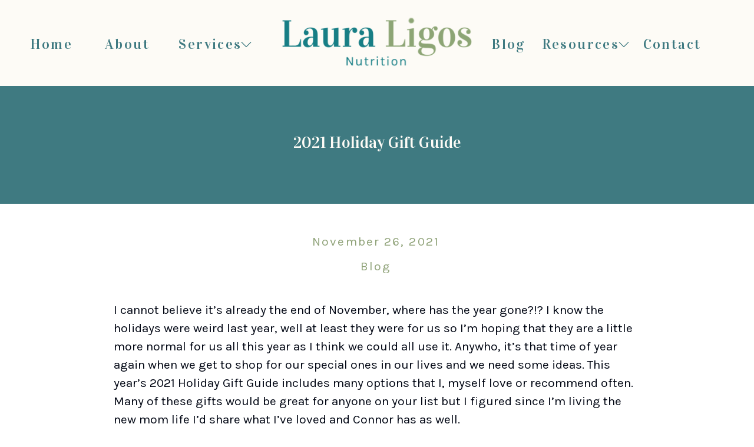

--- FILE ---
content_type: text/html; charset=UTF-8
request_url: https://thesassydietitian.com/2021-holiday-gift-guide/
body_size: 30915
content:
<!DOCTYPE html>
<html lang="en-US" class="d">
<head>
<link rel="stylesheet" type="text/css" href="//lib.showit.co/engine/2.4.3/showit.css" />
<meta name='robots' content='index, follow, max-image-preview:large, max-snippet:-1, max-video-preview:-1' />
<!-- Jetpack Site Verification Tags -->
<meta name="p:domain_verify" content="5516e218122873699c3c195e4bdf1a60" />

	<!-- This site is optimized with the Yoast SEO plugin v24.3 - https://yoast.com/wordpress/plugins/seo/ -->
	<title>2021 Holiday Gift Guide - Laura Ligos Nutrition</title>
	<link rel="canonical" href="https://thesassydietitian.com/2021-holiday-gift-guide/" />
	<meta property="og:locale" content="en_US" />
	<meta property="og:type" content="article" />
	<meta property="og:title" content="2021 Holiday Gift Guide - Laura Ligos Nutrition" />
	<meta property="og:description" content="I cannot believe it&#8217;s already the end of November, where has the year gone?!? I know the holidays were weird last year, well at least they were for us so I&#8217;m hoping that they are a little more normal for us all this year as I think we could all use it. Anywho, it&#8217;s that [&hellip;]" />
	<meta property="og:url" content="https://thesassydietitian.com/2021-holiday-gift-guide/" />
	<meta property="og:site_name" content="Laura Ligos Nutrition" />
	<meta property="article:publisher" content="https://www.facebook.com/TheSassyDietitian/" />
	<meta property="article:published_time" content="2021-11-26T19:34:13+00:00" />
	<meta property="article:modified_time" content="2021-11-26T19:35:47+00:00" />
	<meta property="og:image" content="https://i1.wp.com/thesassydietitian.com/wp-content/uploads/2021/11/1-2.png?fit=1000%2C1500&ssl=1" />
	<meta property="og:image:width" content="1000" />
	<meta property="og:image:height" content="1500" />
	<meta property="og:image:type" content="image/png" />
	<meta name="author" content="Laura Ligos, MBA, RD, CSSD" />
	<meta name="twitter:card" content="summary_large_image" />
	<meta name="twitter:creator" content="@TheSassyRD" />
	<meta name="twitter:site" content="@TheSassyRD" />
	<meta name="twitter:label1" content="Written by" />
	<meta name="twitter:data1" content="Laura Ligos, MBA, RD, CSSD" />
	<meta name="twitter:label2" content="Est. reading time" />
	<meta name="twitter:data2" content="12 minutes" />
	<script type="application/ld+json" class="yoast-schema-graph">{"@context":"https://schema.org","@graph":[{"@type":"WebPage","@id":"https://thesassydietitian.com/2021-holiday-gift-guide/","url":"https://thesassydietitian.com/2021-holiday-gift-guide/","name":"2021 Holiday Gift Guide - Laura Ligos Nutrition","isPartOf":{"@id":"https://thesassydietitian.com/#website"},"primaryImageOfPage":{"@id":"https://thesassydietitian.com/2021-holiday-gift-guide/#primaryimage"},"image":{"@id":"https://thesassydietitian.com/2021-holiday-gift-guide/#primaryimage"},"thumbnailUrl":"https://i0.wp.com/thesassydietitian.com/wp-content/uploads/2021/11/1-2.png?fit=1000%2C1500&ssl=1","datePublished":"2021-11-26T19:34:13+00:00","dateModified":"2021-11-26T19:35:47+00:00","author":{"@id":"https://thesassydietitian.com/#/schema/person/e5625cada5c363ca4475734ba9a69cf8"},"breadcrumb":{"@id":"https://thesassydietitian.com/2021-holiday-gift-guide/#breadcrumb"},"inLanguage":"en-US","potentialAction":[{"@type":"ReadAction","target":["https://thesassydietitian.com/2021-holiday-gift-guide/"]}]},{"@type":"ImageObject","inLanguage":"en-US","@id":"https://thesassydietitian.com/2021-holiday-gift-guide/#primaryimage","url":"https://i0.wp.com/thesassydietitian.com/wp-content/uploads/2021/11/1-2.png?fit=1000%2C1500&ssl=1","contentUrl":"https://i0.wp.com/thesassydietitian.com/wp-content/uploads/2021/11/1-2.png?fit=1000%2C1500&ssl=1","width":1000,"height":1500,"caption":"2021 Holiday Gift Guide"},{"@type":"BreadcrumbList","@id":"https://thesassydietitian.com/2021-holiday-gift-guide/#breadcrumb","itemListElement":[{"@type":"ListItem","position":1,"name":"Home","item":"https://thesassydietitian.com/"},{"@type":"ListItem","position":2,"name":"Blog","item":"https://thesassydietitian.com/blog/"},{"@type":"ListItem","position":3,"name":"2021 Holiday Gift Guide"}]},{"@type":"WebSite","@id":"https://thesassydietitian.com/#website","url":"https://thesassydietitian.com/","name":"Laura Ligos Nutrition","description":"It&#039;s Time To Reclaim Your Health And Your Food","potentialAction":[{"@type":"SearchAction","target":{"@type":"EntryPoint","urlTemplate":"https://thesassydietitian.com/?s={search_term_string}"},"query-input":{"@type":"PropertyValueSpecification","valueRequired":true,"valueName":"search_term_string"}}],"inLanguage":"en-US"},{"@type":"Person","@id":"https://thesassydietitian.com/#/schema/person/e5625cada5c363ca4475734ba9a69cf8","name":"Laura Ligos, MBA, RD, CSSD","image":{"@type":"ImageObject","inLanguage":"en-US","@id":"https://thesassydietitian.com/#/schema/person/image/","url":"https://secure.gravatar.com/avatar/0090fc16e48f7519adfa59bf56136bfca7900fd651189c52b5d6f21d65c4fe59?s=96&d=mm&r=g","contentUrl":"https://secure.gravatar.com/avatar/0090fc16e48f7519adfa59bf56136bfca7900fd651189c52b5d6f21d65c4fe59?s=96&d=mm&r=g","caption":"Laura Ligos, MBA, RD, CSSD"},"sameAs":["https://thesassydietitian.com"],"url":"https://thesassydietitian.com/author/lacchione524/"}]}</script>
	<!-- / Yoast SEO plugin. -->


<link rel='dns-prefetch' href='//assets.pinterest.com' />
<link rel='dns-prefetch' href='//secure.gravatar.com' />
<link rel='dns-prefetch' href='//stats.wp.com' />
<link rel='dns-prefetch' href='//v0.wordpress.com' />
<link rel='dns-prefetch' href='//jetpack.wordpress.com' />
<link rel='dns-prefetch' href='//s0.wp.com' />
<link rel='dns-prefetch' href='//public-api.wordpress.com' />
<link rel='dns-prefetch' href='//0.gravatar.com' />
<link rel='dns-prefetch' href='//1.gravatar.com' />
<link rel='dns-prefetch' href='//2.gravatar.com' />
<link rel='preconnect' href='//i0.wp.com' />
<link href='https://fonts.gstatic.com' crossorigin rel='preconnect' />
<link rel="alternate" type="application/rss+xml" title="Laura Ligos Nutrition &raquo; Feed" href="https://thesassydietitian.com/feed/" />
<link rel="alternate" type="application/rss+xml" title="Laura Ligos Nutrition &raquo; Comments Feed" href="https://thesassydietitian.com/comments/feed/" />
<script type="text/javascript">
/* <![CDATA[ */
window._wpemojiSettings = {"baseUrl":"https:\/\/s.w.org\/images\/core\/emoji\/16.0.1\/72x72\/","ext":".png","svgUrl":"https:\/\/s.w.org\/images\/core\/emoji\/16.0.1\/svg\/","svgExt":".svg","source":{"concatemoji":"https:\/\/thesassydietitian.com\/wp-includes\/js\/wp-emoji-release.min.js?ver=6.8.3"}};
/*! This file is auto-generated */
!function(s,n){var o,i,e;function c(e){try{var t={supportTests:e,timestamp:(new Date).valueOf()};sessionStorage.setItem(o,JSON.stringify(t))}catch(e){}}function p(e,t,n){e.clearRect(0,0,e.canvas.width,e.canvas.height),e.fillText(t,0,0);var t=new Uint32Array(e.getImageData(0,0,e.canvas.width,e.canvas.height).data),a=(e.clearRect(0,0,e.canvas.width,e.canvas.height),e.fillText(n,0,0),new Uint32Array(e.getImageData(0,0,e.canvas.width,e.canvas.height).data));return t.every(function(e,t){return e===a[t]})}function u(e,t){e.clearRect(0,0,e.canvas.width,e.canvas.height),e.fillText(t,0,0);for(var n=e.getImageData(16,16,1,1),a=0;a<n.data.length;a++)if(0!==n.data[a])return!1;return!0}function f(e,t,n,a){switch(t){case"flag":return n(e,"\ud83c\udff3\ufe0f\u200d\u26a7\ufe0f","\ud83c\udff3\ufe0f\u200b\u26a7\ufe0f")?!1:!n(e,"\ud83c\udde8\ud83c\uddf6","\ud83c\udde8\u200b\ud83c\uddf6")&&!n(e,"\ud83c\udff4\udb40\udc67\udb40\udc62\udb40\udc65\udb40\udc6e\udb40\udc67\udb40\udc7f","\ud83c\udff4\u200b\udb40\udc67\u200b\udb40\udc62\u200b\udb40\udc65\u200b\udb40\udc6e\u200b\udb40\udc67\u200b\udb40\udc7f");case"emoji":return!a(e,"\ud83e\udedf")}return!1}function g(e,t,n,a){var r="undefined"!=typeof WorkerGlobalScope&&self instanceof WorkerGlobalScope?new OffscreenCanvas(300,150):s.createElement("canvas"),o=r.getContext("2d",{willReadFrequently:!0}),i=(o.textBaseline="top",o.font="600 32px Arial",{});return e.forEach(function(e){i[e]=t(o,e,n,a)}),i}function t(e){var t=s.createElement("script");t.src=e,t.defer=!0,s.head.appendChild(t)}"undefined"!=typeof Promise&&(o="wpEmojiSettingsSupports",i=["flag","emoji"],n.supports={everything:!0,everythingExceptFlag:!0},e=new Promise(function(e){s.addEventListener("DOMContentLoaded",e,{once:!0})}),new Promise(function(t){var n=function(){try{var e=JSON.parse(sessionStorage.getItem(o));if("object"==typeof e&&"number"==typeof e.timestamp&&(new Date).valueOf()<e.timestamp+604800&&"object"==typeof e.supportTests)return e.supportTests}catch(e){}return null}();if(!n){if("undefined"!=typeof Worker&&"undefined"!=typeof OffscreenCanvas&&"undefined"!=typeof URL&&URL.createObjectURL&&"undefined"!=typeof Blob)try{var e="postMessage("+g.toString()+"("+[JSON.stringify(i),f.toString(),p.toString(),u.toString()].join(",")+"));",a=new Blob([e],{type:"text/javascript"}),r=new Worker(URL.createObjectURL(a),{name:"wpTestEmojiSupports"});return void(r.onmessage=function(e){c(n=e.data),r.terminate(),t(n)})}catch(e){}c(n=g(i,f,p,u))}t(n)}).then(function(e){for(var t in e)n.supports[t]=e[t],n.supports.everything=n.supports.everything&&n.supports[t],"flag"!==t&&(n.supports.everythingExceptFlag=n.supports.everythingExceptFlag&&n.supports[t]);n.supports.everythingExceptFlag=n.supports.everythingExceptFlag&&!n.supports.flag,n.DOMReady=!1,n.readyCallback=function(){n.DOMReady=!0}}).then(function(){return e}).then(function(){var e;n.supports.everything||(n.readyCallback(),(e=n.source||{}).concatemoji?t(e.concatemoji):e.wpemoji&&e.twemoji&&(t(e.twemoji),t(e.wpemoji)))}))}((window,document),window._wpemojiSettings);
/* ]]> */
</script>
<link rel='stylesheet' id='atomic-blocks-fontawesome-css' href='https://thesassydietitian.com/wp-content/plugins/atomic-blocks/dist/assets/fontawesome/css/all.min.css?ver=1690407485' type='text/css' media='all' />
<link rel='stylesheet' id='genesis-blocks-style-css-css' href='https://thesassydietitian.com/wp-content/plugins/genesis-blocks/dist/style-blocks.build.css?ver=1737470257' type='text/css' media='all' />
<link rel='stylesheet' id='jetpack_related-posts-css' href='https://thesassydietitian.com/wp-content/plugins/jetpack/modules/related-posts/related-posts.css?ver=20240116' type='text/css' media='all' />
<link rel='stylesheet' id='sbi_styles-css' href='https://thesassydietitian.com/wp-content/plugins/instagram-feed/css/sbi-styles.min.css?ver=6.6.1' type='text/css' media='all' />
<style id='wp-emoji-styles-inline-css' type='text/css'>

	img.wp-smiley, img.emoji {
		display: inline !important;
		border: none !important;
		box-shadow: none !important;
		height: 1em !important;
		width: 1em !important;
		margin: 0 0.07em !important;
		vertical-align: -0.1em !important;
		background: none !important;
		padding: 0 !important;
	}
</style>
<link rel='stylesheet' id='wp-block-library-css' href='https://thesassydietitian.com/wp-includes/css/dist/block-library/style.min.css?ver=6.8.3' type='text/css' media='all' />
<style id='classic-theme-styles-inline-css' type='text/css'>
/*! This file is auto-generated */
.wp-block-button__link{color:#fff;background-color:#32373c;border-radius:9999px;box-shadow:none;text-decoration:none;padding:calc(.667em + 2px) calc(1.333em + 2px);font-size:1.125em}.wp-block-file__button{background:#32373c;color:#fff;text-decoration:none}
</style>
<link rel='stylesheet' id='atomic-blocks-style-css-css' href='https://thesassydietitian.com/wp-content/plugins/atomic-blocks/dist/blocks.style.build.css?ver=1690407479' type='text/css' media='all' />
<link rel='stylesheet' id='mediaelement-css' href='https://thesassydietitian.com/wp-includes/js/mediaelement/mediaelementplayer-legacy.min.css?ver=4.2.17' type='text/css' media='all' />
<link rel='stylesheet' id='wp-mediaelement-css' href='https://thesassydietitian.com/wp-includes/js/mediaelement/wp-mediaelement.min.css?ver=6.8.3' type='text/css' media='all' />
<style id='jetpack-sharing-buttons-style-inline-css' type='text/css'>
.jetpack-sharing-buttons__services-list{display:flex;flex-direction:row;flex-wrap:wrap;gap:0;list-style-type:none;margin:5px;padding:0}.jetpack-sharing-buttons__services-list.has-small-icon-size{font-size:12px}.jetpack-sharing-buttons__services-list.has-normal-icon-size{font-size:16px}.jetpack-sharing-buttons__services-list.has-large-icon-size{font-size:24px}.jetpack-sharing-buttons__services-list.has-huge-icon-size{font-size:36px}@media print{.jetpack-sharing-buttons__services-list{display:none!important}}.editor-styles-wrapper .wp-block-jetpack-sharing-buttons{gap:0;padding-inline-start:0}ul.jetpack-sharing-buttons__services-list.has-background{padding:1.25em 2.375em}
</style>
<style id='global-styles-inline-css' type='text/css'>
:root{--wp--preset--aspect-ratio--square: 1;--wp--preset--aspect-ratio--4-3: 4/3;--wp--preset--aspect-ratio--3-4: 3/4;--wp--preset--aspect-ratio--3-2: 3/2;--wp--preset--aspect-ratio--2-3: 2/3;--wp--preset--aspect-ratio--16-9: 16/9;--wp--preset--aspect-ratio--9-16: 9/16;--wp--preset--color--black: #000000;--wp--preset--color--cyan-bluish-gray: #abb8c3;--wp--preset--color--white: #ffffff;--wp--preset--color--pale-pink: #f78da7;--wp--preset--color--vivid-red: #cf2e2e;--wp--preset--color--luminous-vivid-orange: #ff6900;--wp--preset--color--luminous-vivid-amber: #fcb900;--wp--preset--color--light-green-cyan: #7bdcb5;--wp--preset--color--vivid-green-cyan: #00d084;--wp--preset--color--pale-cyan-blue: #8ed1fc;--wp--preset--color--vivid-cyan-blue: #0693e3;--wp--preset--color--vivid-purple: #9b51e0;--wp--preset--gradient--vivid-cyan-blue-to-vivid-purple: linear-gradient(135deg,rgba(6,147,227,1) 0%,rgb(155,81,224) 100%);--wp--preset--gradient--light-green-cyan-to-vivid-green-cyan: linear-gradient(135deg,rgb(122,220,180) 0%,rgb(0,208,130) 100%);--wp--preset--gradient--luminous-vivid-amber-to-luminous-vivid-orange: linear-gradient(135deg,rgba(252,185,0,1) 0%,rgba(255,105,0,1) 100%);--wp--preset--gradient--luminous-vivid-orange-to-vivid-red: linear-gradient(135deg,rgba(255,105,0,1) 0%,rgb(207,46,46) 100%);--wp--preset--gradient--very-light-gray-to-cyan-bluish-gray: linear-gradient(135deg,rgb(238,238,238) 0%,rgb(169,184,195) 100%);--wp--preset--gradient--cool-to-warm-spectrum: linear-gradient(135deg,rgb(74,234,220) 0%,rgb(151,120,209) 20%,rgb(207,42,186) 40%,rgb(238,44,130) 60%,rgb(251,105,98) 80%,rgb(254,248,76) 100%);--wp--preset--gradient--blush-light-purple: linear-gradient(135deg,rgb(255,206,236) 0%,rgb(152,150,240) 100%);--wp--preset--gradient--blush-bordeaux: linear-gradient(135deg,rgb(254,205,165) 0%,rgb(254,45,45) 50%,rgb(107,0,62) 100%);--wp--preset--gradient--luminous-dusk: linear-gradient(135deg,rgb(255,203,112) 0%,rgb(199,81,192) 50%,rgb(65,88,208) 100%);--wp--preset--gradient--pale-ocean: linear-gradient(135deg,rgb(255,245,203) 0%,rgb(182,227,212) 50%,rgb(51,167,181) 100%);--wp--preset--gradient--electric-grass: linear-gradient(135deg,rgb(202,248,128) 0%,rgb(113,206,126) 100%);--wp--preset--gradient--midnight: linear-gradient(135deg,rgb(2,3,129) 0%,rgb(40,116,252) 100%);--wp--preset--font-size--small: 13px;--wp--preset--font-size--medium: 20px;--wp--preset--font-size--large: 36px;--wp--preset--font-size--x-large: 42px;--wp--preset--spacing--20: 0.44rem;--wp--preset--spacing--30: 0.67rem;--wp--preset--spacing--40: 1rem;--wp--preset--spacing--50: 1.5rem;--wp--preset--spacing--60: 2.25rem;--wp--preset--spacing--70: 3.38rem;--wp--preset--spacing--80: 5.06rem;--wp--preset--shadow--natural: 6px 6px 9px rgba(0, 0, 0, 0.2);--wp--preset--shadow--deep: 12px 12px 50px rgba(0, 0, 0, 0.4);--wp--preset--shadow--sharp: 6px 6px 0px rgba(0, 0, 0, 0.2);--wp--preset--shadow--outlined: 6px 6px 0px -3px rgba(255, 255, 255, 1), 6px 6px rgba(0, 0, 0, 1);--wp--preset--shadow--crisp: 6px 6px 0px rgba(0, 0, 0, 1);}:where(.is-layout-flex){gap: 0.5em;}:where(.is-layout-grid){gap: 0.5em;}body .is-layout-flex{display: flex;}.is-layout-flex{flex-wrap: wrap;align-items: center;}.is-layout-flex > :is(*, div){margin: 0;}body .is-layout-grid{display: grid;}.is-layout-grid > :is(*, div){margin: 0;}:where(.wp-block-columns.is-layout-flex){gap: 2em;}:where(.wp-block-columns.is-layout-grid){gap: 2em;}:where(.wp-block-post-template.is-layout-flex){gap: 1.25em;}:where(.wp-block-post-template.is-layout-grid){gap: 1.25em;}.has-black-color{color: var(--wp--preset--color--black) !important;}.has-cyan-bluish-gray-color{color: var(--wp--preset--color--cyan-bluish-gray) !important;}.has-white-color{color: var(--wp--preset--color--white) !important;}.has-pale-pink-color{color: var(--wp--preset--color--pale-pink) !important;}.has-vivid-red-color{color: var(--wp--preset--color--vivid-red) !important;}.has-luminous-vivid-orange-color{color: var(--wp--preset--color--luminous-vivid-orange) !important;}.has-luminous-vivid-amber-color{color: var(--wp--preset--color--luminous-vivid-amber) !important;}.has-light-green-cyan-color{color: var(--wp--preset--color--light-green-cyan) !important;}.has-vivid-green-cyan-color{color: var(--wp--preset--color--vivid-green-cyan) !important;}.has-pale-cyan-blue-color{color: var(--wp--preset--color--pale-cyan-blue) !important;}.has-vivid-cyan-blue-color{color: var(--wp--preset--color--vivid-cyan-blue) !important;}.has-vivid-purple-color{color: var(--wp--preset--color--vivid-purple) !important;}.has-black-background-color{background-color: var(--wp--preset--color--black) !important;}.has-cyan-bluish-gray-background-color{background-color: var(--wp--preset--color--cyan-bluish-gray) !important;}.has-white-background-color{background-color: var(--wp--preset--color--white) !important;}.has-pale-pink-background-color{background-color: var(--wp--preset--color--pale-pink) !important;}.has-vivid-red-background-color{background-color: var(--wp--preset--color--vivid-red) !important;}.has-luminous-vivid-orange-background-color{background-color: var(--wp--preset--color--luminous-vivid-orange) !important;}.has-luminous-vivid-amber-background-color{background-color: var(--wp--preset--color--luminous-vivid-amber) !important;}.has-light-green-cyan-background-color{background-color: var(--wp--preset--color--light-green-cyan) !important;}.has-vivid-green-cyan-background-color{background-color: var(--wp--preset--color--vivid-green-cyan) !important;}.has-pale-cyan-blue-background-color{background-color: var(--wp--preset--color--pale-cyan-blue) !important;}.has-vivid-cyan-blue-background-color{background-color: var(--wp--preset--color--vivid-cyan-blue) !important;}.has-vivid-purple-background-color{background-color: var(--wp--preset--color--vivid-purple) !important;}.has-black-border-color{border-color: var(--wp--preset--color--black) !important;}.has-cyan-bluish-gray-border-color{border-color: var(--wp--preset--color--cyan-bluish-gray) !important;}.has-white-border-color{border-color: var(--wp--preset--color--white) !important;}.has-pale-pink-border-color{border-color: var(--wp--preset--color--pale-pink) !important;}.has-vivid-red-border-color{border-color: var(--wp--preset--color--vivid-red) !important;}.has-luminous-vivid-orange-border-color{border-color: var(--wp--preset--color--luminous-vivid-orange) !important;}.has-luminous-vivid-amber-border-color{border-color: var(--wp--preset--color--luminous-vivid-amber) !important;}.has-light-green-cyan-border-color{border-color: var(--wp--preset--color--light-green-cyan) !important;}.has-vivid-green-cyan-border-color{border-color: var(--wp--preset--color--vivid-green-cyan) !important;}.has-pale-cyan-blue-border-color{border-color: var(--wp--preset--color--pale-cyan-blue) !important;}.has-vivid-cyan-blue-border-color{border-color: var(--wp--preset--color--vivid-cyan-blue) !important;}.has-vivid-purple-border-color{border-color: var(--wp--preset--color--vivid-purple) !important;}.has-vivid-cyan-blue-to-vivid-purple-gradient-background{background: var(--wp--preset--gradient--vivid-cyan-blue-to-vivid-purple) !important;}.has-light-green-cyan-to-vivid-green-cyan-gradient-background{background: var(--wp--preset--gradient--light-green-cyan-to-vivid-green-cyan) !important;}.has-luminous-vivid-amber-to-luminous-vivid-orange-gradient-background{background: var(--wp--preset--gradient--luminous-vivid-amber-to-luminous-vivid-orange) !important;}.has-luminous-vivid-orange-to-vivid-red-gradient-background{background: var(--wp--preset--gradient--luminous-vivid-orange-to-vivid-red) !important;}.has-very-light-gray-to-cyan-bluish-gray-gradient-background{background: var(--wp--preset--gradient--very-light-gray-to-cyan-bluish-gray) !important;}.has-cool-to-warm-spectrum-gradient-background{background: var(--wp--preset--gradient--cool-to-warm-spectrum) !important;}.has-blush-light-purple-gradient-background{background: var(--wp--preset--gradient--blush-light-purple) !important;}.has-blush-bordeaux-gradient-background{background: var(--wp--preset--gradient--blush-bordeaux) !important;}.has-luminous-dusk-gradient-background{background: var(--wp--preset--gradient--luminous-dusk) !important;}.has-pale-ocean-gradient-background{background: var(--wp--preset--gradient--pale-ocean) !important;}.has-electric-grass-gradient-background{background: var(--wp--preset--gradient--electric-grass) !important;}.has-midnight-gradient-background{background: var(--wp--preset--gradient--midnight) !important;}.has-small-font-size{font-size: var(--wp--preset--font-size--small) !important;}.has-medium-font-size{font-size: var(--wp--preset--font-size--medium) !important;}.has-large-font-size{font-size: var(--wp--preset--font-size--large) !important;}.has-x-large-font-size{font-size: var(--wp--preset--font-size--x-large) !important;}
:where(.wp-block-post-template.is-layout-flex){gap: 1.25em;}:where(.wp-block-post-template.is-layout-grid){gap: 1.25em;}
:where(.wp-block-columns.is-layout-flex){gap: 2em;}:where(.wp-block-columns.is-layout-grid){gap: 2em;}
:root :where(.wp-block-pullquote){font-size: 1.5em;line-height: 1.6;}
</style>
<link rel='stylesheet' id='contact-form-7-css' href='https://thesassydietitian.com/wp-content/plugins/contact-form-7/includes/css/styles.css?ver=6.0.3' type='text/css' media='all' />
<link rel='stylesheet' id='wp-content-calendar-lite-css' href='https://thesassydietitian.com/wp-content/plugins/wp-content-calendar-lite/public/css/wp-content-calendar-lite-public.css?ver=1.0.0' type='text/css' media='all' />
<link rel='stylesheet' id='simple-social-icons-font-css' href='https://thesassydietitian.com/wp-content/plugins/simple-social-icons/css/style.css?ver=3.0.2' type='text/css' media='all' />
<link rel='stylesheet' id='gca-column-styles-css' href='https://thesassydietitian.com/wp-content/plugins/genesis-columns-advanced/css/gca-column-styles.css?ver=6.8.3' type='text/css' media='all' />
<link rel='stylesheet' id='pub-style-css' href='https://thesassydietitian.com/wp-content/themes/showit/pubs/h0wkrpuaqlcrfhga0ga18q/20250731015110Sw5yz6e/assets/pub.css?ver=1753926678' type='text/css' media='all' />
<link rel='stylesheet' id='jetpack-carousel-swiper-css-css' href='https://thesassydietitian.com/wp-content/plugins/jetpack/modules/carousel/swiper-bundle.css?ver=14.2.1' type='text/css' media='all' />
<link rel='stylesheet' id='jetpack-carousel-css' href='https://thesassydietitian.com/wp-content/plugins/jetpack/modules/carousel/jetpack-carousel.css?ver=14.2.1' type='text/css' media='all' />
<script type="text/javascript" id="jetpack_related-posts-js-extra">
/* <![CDATA[ */
var related_posts_js_options = {"post_heading":"h4"};
/* ]]> */
</script>
<script type="text/javascript" src="https://thesassydietitian.com/wp-content/plugins/jetpack/_inc/build/related-posts/related-posts.min.js?ver=20240116" id="jetpack_related-posts-js"></script>
<script type="text/javascript" src="https://thesassydietitian.com/wp-includes/js/jquery/jquery.min.js?ver=3.7.1" id="jquery-core-js"></script>
<script type="text/javascript" id="jquery-core-js-after">
/* <![CDATA[ */
$ = jQuery;
/* ]]> */
</script>
<script type="text/javascript" src="https://thesassydietitian.com/wp-includes/js/jquery/jquery-migrate.min.js?ver=3.4.1" id="jquery-migrate-js"></script>
<script type="text/javascript" src="https://thesassydietitian.com/wp-content/plugins/wp-content-calendar-lite/public/js/wp-content-calendar-lite-public.js?ver=1.0.0" id="wp-content-calendar-lite-js"></script>
<script type="text/javascript" src="https://thesassydietitian.com/wp-content/themes/showit/pubs/h0wkrpuaqlcrfhga0ga18q/20250731015110Sw5yz6e/assets/pub.js?ver=1753926678" id="pub-script-js"></script>
<link rel="https://api.w.org/" href="https://thesassydietitian.com/wp-json/" /><link rel="alternate" title="JSON" type="application/json" href="https://thesassydietitian.com/wp-json/wp/v2/posts/11510" /><link rel="EditURI" type="application/rsd+xml" title="RSD" href="https://thesassydietitian.com/xmlrpc.php?rsd" />
<link rel='shortlink' href='https://wp.me/p4x1o5-2ZE' />
<link rel="alternate" title="oEmbed (JSON)" type="application/json+oembed" href="https://thesassydietitian.com/wp-json/oembed/1.0/embed?url=https%3A%2F%2Fthesassydietitian.com%2F2021-holiday-gift-guide%2F" />
<link rel="alternate" title="oEmbed (XML)" type="text/xml+oembed" href="https://thesassydietitian.com/wp-json/oembed/1.0/embed?url=https%3A%2F%2Fthesassydietitian.com%2F2021-holiday-gift-guide%2F&#038;format=xml" />
<script>
  (function(i,s,o,g,r,a,m){i['GoogleAnalyticsObject']=r;i[r]=i[r]||function(){
  (i[r].q=i[r].q||[]).push(arguments)},i[r].l=1*new Date();a=s.createElement(o),
  m=s.getElementsByTagName(o)[0];a.async=1;a.src=g;m.parentNode.insertBefore(a,m)
  })(window,document,'script','//www.google-analytics.com/analytics.js','ga');

  ga('create', 'UA-69367638-1', 'auto');
  ga('send', 'pageview');

</script><script>
	function expand(param) {
		param.style.display = (param.style.display == "none") ? "block" : "none";
	}
	function read_toggle(id, more, less) {
		el = document.getElementById("readlink" + id);
		el.innerHTML = (el.innerHTML == more) ? less : more;
		expand(document.getElementById("read" + id));
	}
	</script><script type="text/javascript" async="" src="https://thesassydietitian.com/wp-content/plugins/ziplist-recipe-plugin/zlrecipe_print.js"></script>
<link charset="utf-8" href="https://thesassydietitian.com/wp-content/plugins/ziplist-recipe-plugin/zlrecipe-std.css" rel="stylesheet" type="text/css" />
	<style>img#wpstats{display:none}</style>
		<style type="text/css">
body{ --tr-star-color:#F2B955;
 }
.tasty-recipes-rating-solid.tasty-recipes-clip-10{-webkit-clip-path:polygon(0 0,10% 0,10% 100%,0 100%);clip-path:polygon(0 0,10% 0,10% 100%,0 100%)}.tasty-recipes-rating-solid.tasty-recipes-clip-20{-webkit-clip-path:polygon(0 0,20% 0,20% 100%,0 100%);clip-path:polygon(0 0,20% 0,20% 100%,0 100%)}.tasty-recipes-rating-solid.tasty-recipes-clip-30{-webkit-clip-path:polygon(0 0,30% 0,30% 100%,0 100%);clip-path:polygon(0 0,30% 0,30% 100%,0 100%)}.tasty-recipes-rating-solid.tasty-recipes-clip-40{-webkit-clip-path:polygon(0 0,40% 0,40% 100%,0 100%);clip-path:polygon(0 0,40% 0,40% 100%,0 100%)}.tasty-recipes-rating-solid.tasty-recipes-clip-50{-webkit-clip-path:polygon(0 0,50% 0,50% 100%,0 100%);clip-path:polygon(0 0,50% 0,50% 100%,0 100%)}.tasty-recipes-rating-solid.tasty-recipes-clip-60{-webkit-clip-path:polygon(0 0,60% 0,60% 100%,0 100%);clip-path:polygon(0 0,60% 0,60% 100%,0 100%)}.tasty-recipes-rating-solid.tasty-recipes-clip-70{-webkit-clip-path:polygon(0 0,70% 0,70% 100%,0 100%);clip-path:polygon(0 0,70% 0,70% 100%,0 100%)}.tasty-recipes-rating-solid.tasty-recipes-clip-80{-webkit-clip-path:polygon(0 0,80% 0,80% 100%,0 100%);clip-path:polygon(0 0,80% 0,80% 100%,0 100%)}.tasty-recipes-rating-solid.tasty-recipes-clip-90{-webkit-clip-path:polygon(0 0,90% 0,90% 100%,0 100%);clip-path:polygon(0 0,90% 0,90% 100%,0 100%)}.tasty-recipes-rating-outline{display:inline-block;height:1em;line-height:1;width:1em}.tasty-recipes-rating-outline.tasty-recipes-clip-0 svg{fill:url(#tasty-recipes-clip-0)}.tasty-recipes-rating-outline.tasty-recipes-clip-10 svg{fill:url(#tasty-recipes-clip-10)}.tasty-recipes-rating-outline.tasty-recipes-clip-20 svg{fill:url(#tasty-recipes-clip-20)}.tasty-recipes-rating-outline.tasty-recipes-clip-30 svg{fill:url(#tasty-recipes-clip-30)}.tasty-recipes-rating-outline.tasty-recipes-clip-40 svg{fill:url(#tasty-recipes-clip-40)}.tasty-recipes-rating-outline.tasty-recipes-clip-50 svg{fill:url(#tasty-recipes-clip-50)}.tasty-recipes-rating-outline.tasty-recipes-clip-60 svg{fill:url(#tasty-recipes-clip-60)}.tasty-recipes-rating-outline.tasty-recipes-clip-70 svg{fill:url(#tasty-recipes-clip-70)}.tasty-recipes-rating-outline.tasty-recipes-clip-80 svg{fill:url(#tasty-recipes-clip-80)}.tasty-recipes-rating-outline.tasty-recipes-clip-90 svg{fill:url(#tasty-recipes-clip-90)}.tasty-recipes-rating-outline.tasty-recipes-clip-100 svg{fill:url(#tasty-recipes-clip-100)}.comment-content .tasty-recipes-rating-outline.tasty-recipes-clip-100 svg{fill:currentColor}.tasty-recipes,.tasty-recipes-ratings{--tr-star-size:18px;--tr-star-margin:0px}.tasty-recipes-rating,.tasty-recipes-ratings-buttons{color:#f2b955;color:var(--tr-star-color)}.tasty-recipes-comment-form{border:none;margin:0;padding:0}.tasty-recipes-entry-header div.tasty-recipes-rating p,.tasty-recipes-rating-stars,.tasty-recipes-ratings,.tasty-recipes-ratings-buttons{display:inline-flex;font-size:1.1em;font-size:var(--tr-star-size);gap:.3em;gap:var(--tr-star-margin)}.tasty-recipes-entry-header div.tasty-recipes-rating p span.tasty-recipes-rating,.tasty-recipes-rating-stars span.tasty-recipes-rating,.tasty-recipes-ratings span.tasty-recipes-rating,.tasty-recipes-ratings-buttons span.tasty-recipes-rating{cursor:pointer;display:inline-block;font-size:1.1em;font-size:var(--tr-star-size);margin:0;width:1.1em;width:var(--tr-star-size)}.tasty-recipes-entry-header div.tasty-recipes-rating p{display:flex;justify-content:center}.tasty-recipes-ratings-buttons{flex-direction:row-reverse}.tasty-recipes-ratings-buttons input[type=radio]{clip:auto;display:inline-block!important;width:1.1em!important;width:var(--tr-star-size)!important}.tasty-recipes-ratings-buttons>span{position:relative}.tasty-recipes-ratings-buttons>span i{font-style:normal}.tasty-recipes-ratings-buttons>span .unchecked{display:inline-block}.tasty-recipes-ratings-buttons>input:checked~span .unchecked,.tasty-recipes-ratings-buttons>span .checked{display:none}.tasty-recipes-ratings-buttons>input:checked~span .checked{display:inline-block}@media only screen and (min-width:1024px){.tasty-recipes-ratings-buttons:not(:hover)>input:checked~span .unchecked,.tasty-recipes-ratings-buttons>:hover .unchecked,.tasty-recipes-ratings-buttons>:hover~span .unchecked{display:none}.tasty-recipes-ratings-buttons:not(:hover)>input:checked~span .checked,.tasty-recipes-ratings-buttons>:hover .checked,.tasty-recipes-ratings-buttons>:hover~span .checked{display:inline-block}}.tasty-recipes-ratings-buttons>input{cursor:pointer;height:100%;margin:0;margin-left:calc((var(--tr-star-size) + var(--tr-star-margin))*-1);opacity:0;position:relative;z-index:2}.tasty-recipes-rating a,.tasty-recipes-rating a:link{background:none;outline:none;text-decoration:none}.tasty-recipes-screen-reader{clip:rect(1px,1px,1px,1px);word-wrap:normal!important;border:0;-webkit-clip-path:inset(50%);clip-path:inset(50%);height:1px;margin:-1px;overflow:hidden;padding:0;position:absolute;width:1px}.tasty-recipes-rating-link{align-items:center;display:inline-flex}.tasty-recipes-rating-link .rating-label{font-size:80%;padding-left:.4em}.tasty-recipes-selected-minimum-rating .comment-form-comment .required{display:none}.tasty-recipes-has-ratings{text-decoration:none!important}

</style>
		<script>
			document.documentElement.className = document.documentElement.className.replace('no-js', 'js');
		</script>
				<style>
			.no-js img.lazyload {
				display: none;
			}

			figure.wp-block-image img.lazyloading {
				min-width: 150px;
			}

						.lazyload, .lazyloading {
				opacity: 0;
			}

			.lazyloaded {
				opacity: 1;
				transition: opacity 400ms;
				transition-delay: 0ms;
			}

					</style>
		<style id="uagb-style-conditional-extension">@media (min-width: 1025px){body .uag-hide-desktop.uagb-google-map__wrap,body .uag-hide-desktop{display:none !important}}@media (min-width: 768px) and (max-width: 1024px){body .uag-hide-tab.uagb-google-map__wrap,body .uag-hide-tab{display:none !important}}@media (max-width: 767px){body .uag-hide-mob.uagb-google-map__wrap,body .uag-hide-mob{display:none !important}}</style><link rel="icon" href="https://i0.wp.com/thesassydietitian.com/wp-content/uploads/2023/08/cropped-LL-11.png?fit=32%2C32&#038;ssl=1" sizes="32x32" />
<link rel="icon" href="https://i0.wp.com/thesassydietitian.com/wp-content/uploads/2023/08/cropped-LL-11.png?fit=192%2C192&#038;ssl=1" sizes="192x192" />
<link rel="apple-touch-icon" href="https://i0.wp.com/thesassydietitian.com/wp-content/uploads/2023/08/cropped-LL-11.png?fit=180%2C180&#038;ssl=1" />
<meta name="msapplication-TileImage" content="https://i0.wp.com/thesassydietitian.com/wp-content/uploads/2023/08/cropped-LL-11.png?fit=270%2C270&#038;ssl=1" />
<style type="text/css">

*[id^='readlink'] {
 font-weight: normal;
 color: #a9c3c0;
 background: #ffffff;
 padding: 0px;
 border-bottom: 1px solid #000000;
 -webkit-box-shadow: none !important;
 box-shadow: none !important;
 -webkit-transition: none !important;
}

*[id^='readlink']:hover {
 font-weight: normal;
 color: #191919;
 padding: 0px;
 border-bottom: 1px solid #000000;
}

*[id^='readlink']:focus {
 outline: none;
 color: #a9c3c0;
}

</style>
	<!-- Fonts Plugin CSS - https://fontsplugin.com/ -->
	<style>
		/* Cached: January 23, 2026 at 2:45pm */
/* latin-ext */
@font-face {
  font-family: 'Karla';
  font-style: italic;
  font-weight: 200;
  font-display: swap;
  src: url(https://fonts.gstatic.com/s/karla/v33/qkBVXvYC6trAT7RQHtCe4ZRLkAXrMeGL.woff2) format('woff2');
  unicode-range: U+0100-02BA, U+02BD-02C5, U+02C7-02CC, U+02CE-02D7, U+02DD-02FF, U+0304, U+0308, U+0329, U+1D00-1DBF, U+1E00-1E9F, U+1EF2-1EFF, U+2020, U+20A0-20AB, U+20AD-20C0, U+2113, U+2C60-2C7F, U+A720-A7FF;
}
/* latin */
@font-face {
  font-family: 'Karla';
  font-style: italic;
  font-weight: 200;
  font-display: swap;
  src: url(https://fonts.gstatic.com/s/karla/v33/qkBVXvYC6trAT7RQHt6e4ZRLkAXrMQ.woff2) format('woff2');
  unicode-range: U+0000-00FF, U+0131, U+0152-0153, U+02BB-02BC, U+02C6, U+02DA, U+02DC, U+0304, U+0308, U+0329, U+2000-206F, U+20AC, U+2122, U+2191, U+2193, U+2212, U+2215, U+FEFF, U+FFFD;
}
/* latin-ext */
@font-face {
  font-family: 'Karla';
  font-style: italic;
  font-weight: 300;
  font-display: swap;
  src: url(https://fonts.gstatic.com/s/karla/v33/qkBVXvYC6trAT7RQHtCe4ZRLkAXrMeGL.woff2) format('woff2');
  unicode-range: U+0100-02BA, U+02BD-02C5, U+02C7-02CC, U+02CE-02D7, U+02DD-02FF, U+0304, U+0308, U+0329, U+1D00-1DBF, U+1E00-1E9F, U+1EF2-1EFF, U+2020, U+20A0-20AB, U+20AD-20C0, U+2113, U+2C60-2C7F, U+A720-A7FF;
}
/* latin */
@font-face {
  font-family: 'Karla';
  font-style: italic;
  font-weight: 300;
  font-display: swap;
  src: url(https://fonts.gstatic.com/s/karla/v33/qkBVXvYC6trAT7RQHt6e4ZRLkAXrMQ.woff2) format('woff2');
  unicode-range: U+0000-00FF, U+0131, U+0152-0153, U+02BB-02BC, U+02C6, U+02DA, U+02DC, U+0304, U+0308, U+0329, U+2000-206F, U+20AC, U+2122, U+2191, U+2193, U+2212, U+2215, U+FEFF, U+FFFD;
}
/* latin-ext */
@font-face {
  font-family: 'Karla';
  font-style: italic;
  font-weight: 400;
  font-display: swap;
  src: url(https://fonts.gstatic.com/s/karla/v33/qkBVXvYC6trAT7RQHtCe4ZRLkAXrMeGL.woff2) format('woff2');
  unicode-range: U+0100-02BA, U+02BD-02C5, U+02C7-02CC, U+02CE-02D7, U+02DD-02FF, U+0304, U+0308, U+0329, U+1D00-1DBF, U+1E00-1E9F, U+1EF2-1EFF, U+2020, U+20A0-20AB, U+20AD-20C0, U+2113, U+2C60-2C7F, U+A720-A7FF;
}
/* latin */
@font-face {
  font-family: 'Karla';
  font-style: italic;
  font-weight: 400;
  font-display: swap;
  src: url(https://fonts.gstatic.com/s/karla/v33/qkBVXvYC6trAT7RQHt6e4ZRLkAXrMQ.woff2) format('woff2');
  unicode-range: U+0000-00FF, U+0131, U+0152-0153, U+02BB-02BC, U+02C6, U+02DA, U+02DC, U+0304, U+0308, U+0329, U+2000-206F, U+20AC, U+2122, U+2191, U+2193, U+2212, U+2215, U+FEFF, U+FFFD;
}
/* latin-ext */
@font-face {
  font-family: 'Karla';
  font-style: italic;
  font-weight: 500;
  font-display: swap;
  src: url(https://fonts.gstatic.com/s/karla/v33/qkBVXvYC6trAT7RQHtCe4ZRLkAXrMeGL.woff2) format('woff2');
  unicode-range: U+0100-02BA, U+02BD-02C5, U+02C7-02CC, U+02CE-02D7, U+02DD-02FF, U+0304, U+0308, U+0329, U+1D00-1DBF, U+1E00-1E9F, U+1EF2-1EFF, U+2020, U+20A0-20AB, U+20AD-20C0, U+2113, U+2C60-2C7F, U+A720-A7FF;
}
/* latin */
@font-face {
  font-family: 'Karla';
  font-style: italic;
  font-weight: 500;
  font-display: swap;
  src: url(https://fonts.gstatic.com/s/karla/v33/qkBVXvYC6trAT7RQHt6e4ZRLkAXrMQ.woff2) format('woff2');
  unicode-range: U+0000-00FF, U+0131, U+0152-0153, U+02BB-02BC, U+02C6, U+02DA, U+02DC, U+0304, U+0308, U+0329, U+2000-206F, U+20AC, U+2122, U+2191, U+2193, U+2212, U+2215, U+FEFF, U+FFFD;
}
/* latin-ext */
@font-face {
  font-family: 'Karla';
  font-style: italic;
  font-weight: 600;
  font-display: swap;
  src: url(https://fonts.gstatic.com/s/karla/v33/qkBVXvYC6trAT7RQHtCe4ZRLkAXrMeGL.woff2) format('woff2');
  unicode-range: U+0100-02BA, U+02BD-02C5, U+02C7-02CC, U+02CE-02D7, U+02DD-02FF, U+0304, U+0308, U+0329, U+1D00-1DBF, U+1E00-1E9F, U+1EF2-1EFF, U+2020, U+20A0-20AB, U+20AD-20C0, U+2113, U+2C60-2C7F, U+A720-A7FF;
}
/* latin */
@font-face {
  font-family: 'Karla';
  font-style: italic;
  font-weight: 600;
  font-display: swap;
  src: url(https://fonts.gstatic.com/s/karla/v33/qkBVXvYC6trAT7RQHt6e4ZRLkAXrMQ.woff2) format('woff2');
  unicode-range: U+0000-00FF, U+0131, U+0152-0153, U+02BB-02BC, U+02C6, U+02DA, U+02DC, U+0304, U+0308, U+0329, U+2000-206F, U+20AC, U+2122, U+2191, U+2193, U+2212, U+2215, U+FEFF, U+FFFD;
}
/* latin-ext */
@font-face {
  font-family: 'Karla';
  font-style: italic;
  font-weight: 700;
  font-display: swap;
  src: url(https://fonts.gstatic.com/s/karla/v33/qkBVXvYC6trAT7RQHtCe4ZRLkAXrMeGL.woff2) format('woff2');
  unicode-range: U+0100-02BA, U+02BD-02C5, U+02C7-02CC, U+02CE-02D7, U+02DD-02FF, U+0304, U+0308, U+0329, U+1D00-1DBF, U+1E00-1E9F, U+1EF2-1EFF, U+2020, U+20A0-20AB, U+20AD-20C0, U+2113, U+2C60-2C7F, U+A720-A7FF;
}
/* latin */
@font-face {
  font-family: 'Karla';
  font-style: italic;
  font-weight: 700;
  font-display: swap;
  src: url(https://fonts.gstatic.com/s/karla/v33/qkBVXvYC6trAT7RQHt6e4ZRLkAXrMQ.woff2) format('woff2');
  unicode-range: U+0000-00FF, U+0131, U+0152-0153, U+02BB-02BC, U+02C6, U+02DA, U+02DC, U+0304, U+0308, U+0329, U+2000-206F, U+20AC, U+2122, U+2191, U+2193, U+2212, U+2215, U+FEFF, U+FFFD;
}
/* latin-ext */
@font-face {
  font-family: 'Karla';
  font-style: italic;
  font-weight: 800;
  font-display: swap;
  src: url(https://fonts.gstatic.com/s/karla/v33/qkBVXvYC6trAT7RQHtCe4ZRLkAXrMeGL.woff2) format('woff2');
  unicode-range: U+0100-02BA, U+02BD-02C5, U+02C7-02CC, U+02CE-02D7, U+02DD-02FF, U+0304, U+0308, U+0329, U+1D00-1DBF, U+1E00-1E9F, U+1EF2-1EFF, U+2020, U+20A0-20AB, U+20AD-20C0, U+2113, U+2C60-2C7F, U+A720-A7FF;
}
/* latin */
@font-face {
  font-family: 'Karla';
  font-style: italic;
  font-weight: 800;
  font-display: swap;
  src: url(https://fonts.gstatic.com/s/karla/v33/qkBVXvYC6trAT7RQHt6e4ZRLkAXrMQ.woff2) format('woff2');
  unicode-range: U+0000-00FF, U+0131, U+0152-0153, U+02BB-02BC, U+02C6, U+02DA, U+02DC, U+0304, U+0308, U+0329, U+2000-206F, U+20AC, U+2122, U+2191, U+2193, U+2212, U+2215, U+FEFF, U+FFFD;
}
/* latin-ext */
@font-face {
  font-family: 'Karla';
  font-style: normal;
  font-weight: 200;
  font-display: swap;
  src: url(https://fonts.gstatic.com/s/karla/v33/qkBbXvYC6trAT7RbLtyU4LZOsAX7MQ.woff2) format('woff2');
  unicode-range: U+0100-02BA, U+02BD-02C5, U+02C7-02CC, U+02CE-02D7, U+02DD-02FF, U+0304, U+0308, U+0329, U+1D00-1DBF, U+1E00-1E9F, U+1EF2-1EFF, U+2020, U+20A0-20AB, U+20AD-20C0, U+2113, U+2C60-2C7F, U+A720-A7FF;
}
/* latin */
@font-face {
  font-family: 'Karla';
  font-style: normal;
  font-weight: 200;
  font-display: swap;
  src: url(https://fonts.gstatic.com/s/karla/v33/qkBbXvYC6trAT7RVLtyU4LZOsAU.woff2) format('woff2');
  unicode-range: U+0000-00FF, U+0131, U+0152-0153, U+02BB-02BC, U+02C6, U+02DA, U+02DC, U+0304, U+0308, U+0329, U+2000-206F, U+20AC, U+2122, U+2191, U+2193, U+2212, U+2215, U+FEFF, U+FFFD;
}
/* latin-ext */
@font-face {
  font-family: 'Karla';
  font-style: normal;
  font-weight: 300;
  font-display: swap;
  src: url(https://fonts.gstatic.com/s/karla/v33/qkBbXvYC6trAT7RbLtyU4LZOsAX7MQ.woff2) format('woff2');
  unicode-range: U+0100-02BA, U+02BD-02C5, U+02C7-02CC, U+02CE-02D7, U+02DD-02FF, U+0304, U+0308, U+0329, U+1D00-1DBF, U+1E00-1E9F, U+1EF2-1EFF, U+2020, U+20A0-20AB, U+20AD-20C0, U+2113, U+2C60-2C7F, U+A720-A7FF;
}
/* latin */
@font-face {
  font-family: 'Karla';
  font-style: normal;
  font-weight: 300;
  font-display: swap;
  src: url(https://fonts.gstatic.com/s/karla/v33/qkBbXvYC6trAT7RVLtyU4LZOsAU.woff2) format('woff2');
  unicode-range: U+0000-00FF, U+0131, U+0152-0153, U+02BB-02BC, U+02C6, U+02DA, U+02DC, U+0304, U+0308, U+0329, U+2000-206F, U+20AC, U+2122, U+2191, U+2193, U+2212, U+2215, U+FEFF, U+FFFD;
}
/* latin-ext */
@font-face {
  font-family: 'Karla';
  font-style: normal;
  font-weight: 400;
  font-display: swap;
  src: url(https://fonts.gstatic.com/s/karla/v33/qkBbXvYC6trAT7RbLtyU4LZOsAX7MQ.woff2) format('woff2');
  unicode-range: U+0100-02BA, U+02BD-02C5, U+02C7-02CC, U+02CE-02D7, U+02DD-02FF, U+0304, U+0308, U+0329, U+1D00-1DBF, U+1E00-1E9F, U+1EF2-1EFF, U+2020, U+20A0-20AB, U+20AD-20C0, U+2113, U+2C60-2C7F, U+A720-A7FF;
}
/* latin */
@font-face {
  font-family: 'Karla';
  font-style: normal;
  font-weight: 400;
  font-display: swap;
  src: url(https://fonts.gstatic.com/s/karla/v33/qkBbXvYC6trAT7RVLtyU4LZOsAU.woff2) format('woff2');
  unicode-range: U+0000-00FF, U+0131, U+0152-0153, U+02BB-02BC, U+02C6, U+02DA, U+02DC, U+0304, U+0308, U+0329, U+2000-206F, U+20AC, U+2122, U+2191, U+2193, U+2212, U+2215, U+FEFF, U+FFFD;
}
/* latin-ext */
@font-face {
  font-family: 'Karla';
  font-style: normal;
  font-weight: 500;
  font-display: swap;
  src: url(https://fonts.gstatic.com/s/karla/v33/qkBbXvYC6trAT7RbLtyU4LZOsAX7MQ.woff2) format('woff2');
  unicode-range: U+0100-02BA, U+02BD-02C5, U+02C7-02CC, U+02CE-02D7, U+02DD-02FF, U+0304, U+0308, U+0329, U+1D00-1DBF, U+1E00-1E9F, U+1EF2-1EFF, U+2020, U+20A0-20AB, U+20AD-20C0, U+2113, U+2C60-2C7F, U+A720-A7FF;
}
/* latin */
@font-face {
  font-family: 'Karla';
  font-style: normal;
  font-weight: 500;
  font-display: swap;
  src: url(https://fonts.gstatic.com/s/karla/v33/qkBbXvYC6trAT7RVLtyU4LZOsAU.woff2) format('woff2');
  unicode-range: U+0000-00FF, U+0131, U+0152-0153, U+02BB-02BC, U+02C6, U+02DA, U+02DC, U+0304, U+0308, U+0329, U+2000-206F, U+20AC, U+2122, U+2191, U+2193, U+2212, U+2215, U+FEFF, U+FFFD;
}
/* latin-ext */
@font-face {
  font-family: 'Karla';
  font-style: normal;
  font-weight: 600;
  font-display: swap;
  src: url(https://fonts.gstatic.com/s/karla/v33/qkBbXvYC6trAT7RbLtyU4LZOsAX7MQ.woff2) format('woff2');
  unicode-range: U+0100-02BA, U+02BD-02C5, U+02C7-02CC, U+02CE-02D7, U+02DD-02FF, U+0304, U+0308, U+0329, U+1D00-1DBF, U+1E00-1E9F, U+1EF2-1EFF, U+2020, U+20A0-20AB, U+20AD-20C0, U+2113, U+2C60-2C7F, U+A720-A7FF;
}
/* latin */
@font-face {
  font-family: 'Karla';
  font-style: normal;
  font-weight: 600;
  font-display: swap;
  src: url(https://fonts.gstatic.com/s/karla/v33/qkBbXvYC6trAT7RVLtyU4LZOsAU.woff2) format('woff2');
  unicode-range: U+0000-00FF, U+0131, U+0152-0153, U+02BB-02BC, U+02C6, U+02DA, U+02DC, U+0304, U+0308, U+0329, U+2000-206F, U+20AC, U+2122, U+2191, U+2193, U+2212, U+2215, U+FEFF, U+FFFD;
}
/* latin-ext */
@font-face {
  font-family: 'Karla';
  font-style: normal;
  font-weight: 700;
  font-display: swap;
  src: url(https://fonts.gstatic.com/s/karla/v33/qkBbXvYC6trAT7RbLtyU4LZOsAX7MQ.woff2) format('woff2');
  unicode-range: U+0100-02BA, U+02BD-02C5, U+02C7-02CC, U+02CE-02D7, U+02DD-02FF, U+0304, U+0308, U+0329, U+1D00-1DBF, U+1E00-1E9F, U+1EF2-1EFF, U+2020, U+20A0-20AB, U+20AD-20C0, U+2113, U+2C60-2C7F, U+A720-A7FF;
}
/* latin */
@font-face {
  font-family: 'Karla';
  font-style: normal;
  font-weight: 700;
  font-display: swap;
  src: url(https://fonts.gstatic.com/s/karla/v33/qkBbXvYC6trAT7RVLtyU4LZOsAU.woff2) format('woff2');
  unicode-range: U+0000-00FF, U+0131, U+0152-0153, U+02BB-02BC, U+02C6, U+02DA, U+02DC, U+0304, U+0308, U+0329, U+2000-206F, U+20AC, U+2122, U+2191, U+2193, U+2212, U+2215, U+FEFF, U+FFFD;
}
/* latin-ext */
@font-face {
  font-family: 'Karla';
  font-style: normal;
  font-weight: 800;
  font-display: swap;
  src: url(https://fonts.gstatic.com/s/karla/v33/qkBbXvYC6trAT7RbLtyU4LZOsAX7MQ.woff2) format('woff2');
  unicode-range: U+0100-02BA, U+02BD-02C5, U+02C7-02CC, U+02CE-02D7, U+02DD-02FF, U+0304, U+0308, U+0329, U+1D00-1DBF, U+1E00-1E9F, U+1EF2-1EFF, U+2020, U+20A0-20AB, U+20AD-20C0, U+2113, U+2C60-2C7F, U+A720-A7FF;
}
/* latin */
@font-face {
  font-family: 'Karla';
  font-style: normal;
  font-weight: 800;
  font-display: swap;
  src: url(https://fonts.gstatic.com/s/karla/v33/qkBbXvYC6trAT7RVLtyU4LZOsAU.woff2) format('woff2');
  unicode-range: U+0000-00FF, U+0131, U+0152-0153, U+02BB-02BC, U+02C6, U+02DA, U+02DC, U+0304, U+0308, U+0329, U+2000-206F, U+20AC, U+2122, U+2191, U+2193, U+2212, U+2215, U+FEFF, U+FFFD;
}
/* latin */
@font-face {
  font-family: 'Vidaloka';
  font-style: normal;
  font-weight: 400;
  font-display: swap;
  src: url(https://fonts.gstatic.com/s/vidaloka/v19/7cHrv4c3ipenMKlEavs7wH8.woff2) format('woff2');
  unicode-range: U+0000-00FF, U+0131, U+0152-0153, U+02BB-02BC, U+02C6, U+02DA, U+02DC, U+0304, U+0308, U+0329, U+2000-206F, U+20AC, U+2122, U+2191, U+2193, U+2212, U+2215, U+FEFF, U+FFFD;
}

:root {
--font-base: Vidaloka;
--font-headings: Vidaloka;
--font-input: Karla;
}
body, #content, .entry-content, .post-content, .page-content, .post-excerpt, .entry-summary, .entry-excerpt, .widget-area, .widget, .sidebar, #sidebar, footer, .footer, #footer, .site-footer {
font-family: "Vidaloka";
 }
#site-title, .site-title, #site-title a, .site-title a, .entry-title, .entry-title a, h1, h2, h3, h4, h5, h6, .widget-title, .elementor-heading-title {
font-family: "Vidaloka";
 }
button, .button, input, select, textarea, .wp-block-button, .wp-block-button__link {
font-family: "Karla";
 }
	</style>
	<!-- Fonts Plugin CSS -->
	
<meta charset="UTF-8" />
<meta name="viewport" content="width=device-width, initial-scale=1" />
<link rel="icon" type="image/png" href="//static.showit.co/200/-4GFQPvVRjyWcZ0rFndpGg/219301/10-10.png" />
<link rel="preconnect" href="https://static.showit.co" />

<link rel="preconnect" href="https://fonts.googleapis.com">
<link rel="preconnect" href="https://fonts.gstatic.com" crossorigin>
<link href="https://fonts.googleapis.com/css?family=Vidaloka:regular|Karla:regular" rel="stylesheet" type="text/css"/>
<script id="init_data" type="application/json">
{"mobile":{"w":320},"desktop":{"w":1200,"defaultTrIn":{"type":"fade"},"defaultTrOut":{"type":"fade"},"bgFillType":"color","bgColor":"#000000:0"},"sid":"h0wkrpuaqlcrfhga0ga18q","break":768,"assetURL":"//static.showit.co","contactFormId":"219301/358092","cfAction":"aHR0cHM6Ly9jbGllbnRzZXJ2aWNlLnNob3dpdC5jby9jb250YWN0Zm9ybQ==","sgAction":"aHR0cHM6Ly9jbGllbnRzZXJ2aWNlLnNob3dpdC5jby9zb2NpYWxncmlk","blockData":[{"slug":"header","visible":"a","states":[{"d":{"bgFillType":"color","bgColor":"#000000:0","bgMediaType":"none"},"m":{"bgFillType":"color","bgColor":"#000000:0","bgMediaType":"none"},"slug":"home"},{"d":{"bgFillType":"color","bgColor":"#000000:0","bgMediaType":"none"},"m":{"bgFillType":"color","bgColor":"#000000:0","bgMediaType":"none"},"slug":"services"},{"d":{"bgFillType":"color","bgColor":"#000000:0","bgMediaType":"none"},"m":{"bgFillType":"color","bgColor":"#000000:0","bgMediaType":"none"},"slug":"resources"}],"d":{"h":146,"w":1200,"locking":{"side":"st","scrollOffset":1},"bgFillType":"color","bgColor":"colors-5","bgMediaType":"none"},"m":{"h":84,"w":320,"locking":{"side":"st","scrollOffset":1},"bgFillType":"color","bgColor":"colors-5","bgMediaType":"none"},"stateTrans":[{},{},{}]},{"slug":"post-title","visible":"a","states":[],"d":{"h":200,"w":1200,"locking":{"offset":100},"nature":"dH","bgFillType":"color","bgColor":"colors-1","bgMediaType":"none"},"m":{"h":75,"w":320,"nature":"dH","bgFillType":"color","bgColor":"colors-1","bgMediaType":"none"}},{"slug":"post-meta","visible":"a","states":[],"d":{"h":539,"w":1200,"nature":"dH","bgFillType":"color","bgColor":"#FFFFFF","bgMediaType":"none"},"m":{"h":353,"w":320,"nature":"dH","bgFillType":"color","bgColor":"#FFFFFF","bgMediaType":"none"}},{"slug":"comments","visible":"a","states":[],"d":{"h":97,"w":1200,"nature":"dH","bgFillType":"color","bgColor":"colors-3","bgMediaType":"none"},"m":{"h":79,"w":320,"nature":"dH","bgFillType":"color","bgColor":"colors-3","bgMediaType":"none"}},{"slug":"comments-form","visible":"a","states":[],"d":{"h":97,"w":1200,"nature":"dH","bgFillType":"color","bgColor":"colors-6","bgMediaType":"none"},"m":{"h":79,"w":320,"nature":"dH","bgFillType":"color","bgColor":"colors-6","bgMediaType":"none"}},{"slug":"pagination","visible":"a","states":[],"d":{"h":50,"w":1200,"nature":"dH","bgFillType":"color","bgColor":"colors-4","bgMediaType":"none"},"m":{"h":80,"w":320,"nature":"dH","bgFillType":"color","bgColor":"colors-4","bgMediaType":"none"}},{"slug":"follow","visible":"a","states":[],"d":{"h":311,"w":1200,"bgFillType":"color","bgColor":"colors-0","bgMediaType":"none"},"m":{"h":376,"w":320,"bgFillType":"color","bgColor":"colors-0","bgMediaType":"none"}},{"slug":"footer","visible":"a","states":[],"d":{"h":90,"w":1200,"bgFillType":"color","bgColor":"colors-1","bgMediaType":"none"},"m":{"h":97,"w":320,"bgFillType":"color","bgColor":"colors-1","bgMediaType":"none"}},{"slug":"mobile-nav","visible":"m","states":[{"d":{"bgFillType":"color","bgColor":"#000000:0","bgMediaType":"none"},"m":{"bgFillType":"color","bgColor":"#000000:0","bgMediaType":"none"},"slug":"home"},{"d":{"bgFillType":"color","bgColor":"#000000:0","bgMediaType":"none"},"m":{"bgFillType":"color","bgColor":"#000000:0","bgMediaType":"none"},"slug":"services"},{"d":{"bgFillType":"color","bgColor":"#000000:0","bgMediaType":"none"},"m":{"bgFillType":"color","bgColor":"#000000:0","bgMediaType":"none"},"slug":"resources"}],"d":{"h":200,"w":1200,"bgFillType":"color","bgColor":"colors-7","bgMediaType":"none"},"m":{"h":600,"w":320,"locking":{"side":"t"},"bgFillType":"color","bgColor":"colors-3","bgMediaType":"none"},"stateTrans":[{},{},{}]}],"elementData":[{"type":"text","visible":"d","id":"header_home_0","blockId":"header","m":{"x":53,"y":41,"w":83,"h":21,"a":0},"d":{"x":257,"y":54,"w":120,"h":39,"a":0}},{"type":"text","visible":"d","id":"header_home_1","blockId":"header","m":{"x":53,"y":41,"w":83,"h":21,"a":0},"d":{"x":129,"y":54,"w":94,"h":39,"a":0}},{"type":"text","visible":"d","id":"header_home_2","blockId":"header","m":{"x":53,"y":41,"w":83,"h":21,"a":0},"d":{"x":0,"y":54,"w":94,"h":39,"a":0}},{"type":"text","visible":"d","id":"header_home_3","blockId":"header","m":{"x":53,"y":41,"w":83,"h":21,"a":0},"d":{"x":1041,"y":54,"w":120,"h":39,"a":0}},{"type":"text","visible":"d","id":"header_home_4","blockId":"header","m":{"x":53,"y":41,"w":83,"h":21,"a":0},"d":{"x":776,"y":54,"w":94,"h":39,"a":0}},{"type":"icon","visible":"d","id":"header_home_5","blockId":"header","m":{"x":135,"y":5,"w":50,"h":50,"a":0},"d":{"x":368,"y":54,"w":20,"h":43,"a":90}},{"type":"text","visible":"d","id":"header_home_6","blockId":"header","m":{"x":53,"y":41,"w":83,"h":21,"a":0},"d":{"x":879,"y":54,"w":133,"h":39,"a":0}},{"type":"icon","visible":"d","id":"header_home_7","blockId":"header","m":{"x":135,"y":5,"w":50,"h":50,"a":0},"d":{"x":1009,"y":54,"w":20,"h":43,"a":90}},{"type":"text","visible":"d","id":"header_services_0","blockId":"header","m":{"x":53,"y":41,"w":83,"h":21,"a":0},"d":{"x":257,"y":54,"w":120,"h":39,"a":0}},{"type":"text","visible":"d","id":"header_services_1","blockId":"header","m":{"x":53,"y":41,"w":83,"h":21,"a":0},"d":{"x":129,"y":54,"w":94,"h":39,"a":0}},{"type":"text","visible":"d","id":"header_services_2","blockId":"header","m":{"x":53,"y":41,"w":83,"h":21,"a":0},"d":{"x":0,"y":54,"w":94,"h":39,"a":0}},{"type":"text","visible":"d","id":"header_services_3","blockId":"header","m":{"x":53,"y":41,"w":83,"h":21,"a":0},"d":{"x":1080,"y":54,"w":120,"h":39,"a":0}},{"type":"text","visible":"d","id":"header_services_4","blockId":"header","m":{"x":53,"y":41,"w":83,"h":21,"a":0},"d":{"x":823,"y":54,"w":94,"h":39,"a":0}},{"type":"simple","visible":"d","id":"header_services_5","blockId":"header","m":{"x":48,"y":9,"w":224,"h":42,"a":0},"d":{"x":253,"y":97,"w":249,"h":110,"a":0}},{"type":"text","visible":"d","id":"header_services_6","blockId":"header","m":{"x":109,"y":21,"w":102.60000000000001,"h":19,"a":0},"d":{"x":264,"y":139,"w":174,"h":26,"a":0}},{"type":"text","visible":"d","id":"header_services_7","blockId":"header","m":{"x":109,"y":21,"w":102.60000000000001,"h":19,"a":0},"d":{"x":266,"y":108,"w":174,"h":26,"a":0}},{"type":"text","visible":"d","id":"header_services_8","blockId":"header","m":{"x":109,"y":21,"w":102.60000000000001,"h":19,"a":0},"d":{"x":264,"y":172,"w":227,"h":26,"a":0}},{"type":"icon","visible":"d","id":"header_services_9","blockId":"header","m":{"x":135,"y":5,"w":50,"h":50,"a":0},"d":{"x":368,"y":54,"w":20,"h":43,"a":270}},{"type":"text","visible":"d","id":"header_services_10","blockId":"header","m":{"x":53,"y":41,"w":83,"h":21,"a":0},"d":{"x":918,"y":54,"w":133,"h":39,"a":0}},{"type":"icon","visible":"d","id":"header_services_11","blockId":"header","m":{"x":135,"y":5,"w":50,"h":50,"a":0},"d":{"x":1047,"y":54,"w":20,"h":43,"a":90}},{"type":"text","visible":"d","id":"header_resources_0","blockId":"header","m":{"x":53,"y":41,"w":83,"h":21,"a":0},"d":{"x":257,"y":54,"w":120,"h":39,"a":0}},{"type":"text","visible":"d","id":"header_resources_1","blockId":"header","m":{"x":53,"y":41,"w":83,"h":21,"a":0},"d":{"x":126,"y":54,"w":94,"h":39,"a":0}},{"type":"text","visible":"d","id":"header_resources_2","blockId":"header","m":{"x":53,"y":41,"w":83,"h":21,"a":0},"d":{"x":0,"y":54,"w":94,"h":39,"a":0}},{"type":"text","visible":"d","id":"header_resources_3","blockId":"header","m":{"x":53,"y":41,"w":83,"h":21,"a":0},"d":{"x":1080,"y":54,"w":120,"h":39,"a":0}},{"type":"text","visible":"d","id":"header_resources_4","blockId":"header","m":{"x":53,"y":41,"w":83,"h":21,"a":0},"d":{"x":823,"y":54,"w":94,"h":39,"a":0}},{"type":"simple","visible":"d","id":"header_resources_5","blockId":"header","m":{"x":48,"y":9,"w":224,"h":42,"a":0},"d":{"x":918,"y":98,"w":280,"h":148,"a":0}},{"type":"text","visible":"d","id":"header_resources_6","blockId":"header","m":{"x":109,"y":21,"w":102.60000000000001,"h":19,"a":0},"d":{"x":927,"y":139,"w":174,"h":26,"a":0}},{"type":"text","visible":"d","id":"header_resources_7","blockId":"header","m":{"x":109,"y":21,"w":102.60000000000001,"h":19,"a":0},"d":{"x":927,"y":108,"w":174,"h":26,"a":0}},{"type":"text","visible":"d","id":"header_resources_8","blockId":"header","m":{"x":109,"y":21,"w":102.60000000000001,"h":19,"a":0},"d":{"x":927,"y":170,"w":261,"h":26,"a":0}},{"type":"text","visible":"d","id":"header_resources_9","blockId":"header","m":{"x":109,"y":21,"w":102.60000000000001,"h":19,"a":0},"d":{"x":927,"y":201,"w":249,"h":26,"a":0}},{"type":"text","visible":"d","id":"header_resources_10","blockId":"header","m":{"x":53,"y":41,"w":83,"h":21,"a":0},"d":{"x":918,"y":54,"w":133,"h":39,"a":0}},{"type":"icon","visible":"d","id":"header_resources_11","blockId":"header","m":{"x":135,"y":5,"w":50,"h":50,"a":0},"d":{"x":368,"y":54,"w":20,"h":43,"a":90}},{"type":"icon","visible":"d","id":"header_resources_12","blockId":"header","m":{"x":135,"y":5,"w":50,"h":50,"a":0},"d":{"x":1047,"y":54,"w":20,"h":43,"a":270}},{"type":"icon","visible":"m","id":"header_1","blockId":"header","m":{"x":265,"y":24,"w":37,"h":37,"a":0},"d":{"x":1161,"y":37,"w":35,"h":35,"a":0},"pc":[{"type":"show","block":"mobile-nav"}]},{"type":"graphic","visible":"a","id":"header_2","blockId":"header","m":{"x":0,"y":7,"w":212,"h":71,"a":0},"d":{"x":424,"y":3,"w":352,"h":141,"a":0},"c":{"key":"lXCBbHIeQMSmVsFnsjEhJQ/219301/ll-10.png","aspect_ratio":2.08538}},{"type":"text","visible":"a","id":"post-title_0","blockId":"post-title","m":{"x":18,"y":10,"w":280,"h":60,"a":0},"d":{"x":150,"y":80,"w":900,"h":41,"a":0}},{"type":"text","visible":"a","id":"post-meta_0","blockId":"post-meta","m":{"x":20,"y":56,"w":280,"h":28,"a":0},"d":{"x":148,"y":88,"w":900,"h":29,"a":0}},{"type":"text","visible":"a","id":"post-meta_1","blockId":"post-meta","m":{"x":20,"y":29,"w":280,"h":22,"a":0},"d":{"x":148,"y":46,"w":900,"h":29.016,"a":0}},{"type":"text","visible":"a","id":"post-meta_2","blockId":"post-meta","m":{"x":20,"y":94,"w":280,"h":250,"a":0},"d":{"x":153,"y":165,"w":900,"h":328,"a":0}},{"type":"text","visible":"a","id":"comments_0","blockId":"comments","m":{"x":13.993,"y":50,"w":292.015,"h":26.004,"a":0},"d":{"x":196,"y":56,"w":809,"h":33,"a":0}},{"type":"text","visible":"a","id":"comments_1","blockId":"comments","m":{"x":14,"y":15,"w":293,"h":27,"a":0},"d":{"x":379,"y":12,"w":442,"h":37,"a":0}},{"type":"text","visible":"a","id":"comments-form_0","blockId":"comments-form","m":{"x":14,"y":19,"w":292.001,"h":57.014,"a":0},"d":{"x":195,"y":11,"w":809.016,"h":78.011,"a":0}},{"type":"text","visible":"a","id":"pagination_0","blockId":"pagination","m":{"x":11,"y":5,"w":296,"h":38,"a":0},"d":{"x":639,"y":10,"w":506,"h":29,"a":0}},{"type":"text","visible":"a","id":"pagination_1","blockId":"pagination","m":{"x":14,"y":36,"w":296,"h":39,"a":0},"d":{"x":56,"y":12,"w":527,"h":29,"a":0}},{"type":"text","visible":"a","id":"follow_0","blockId":"follow","m":{"x":26,"y":61,"w":268,"h":25,"a":0},"d":{"x":332,"y":57,"w":537,"h":34,"a":0}},{"type":"icon","visible":"a","id":"follow_1","blockId":"follow","m":{"x":4,"y":6,"w":35,"h":24,"a":270},"d":{"x":7,"y":9,"w":31,"h":30,"a":270,"lockH":"l"}},{"type":"social","visible":"d","id":"follow_2","blockId":"follow","m":{"x":10,"y":364,"w":282,"h":242,"a":0},"d":{"x":110,"y":116,"w":981,"h":171,"a":0}},{"type":"social","visible":"m","id":"follow_3","blockId":"follow","m":{"x":19,"y":110,"w":282,"h":242,"a":0},"d":{"x":110,"y":116,"w":981,"h":171,"a":0}},{"type":"icon","visible":"a","id":"follow_4","blockId":"follow","m":{"x":130,"y":25,"w":28,"h":28,"a":0},"d":{"x":647,"y":24,"w":24,"h":24,"a":0}},{"type":"icon","visible":"a","id":"follow_5","blockId":"follow","m":{"x":163,"y":25,"w":28,"h":28,"a":0},"d":{"x":608,"y":24,"w":24,"h":24,"a":0}},{"type":"icon","visible":"a","id":"follow_6","blockId":"follow","m":{"x":195,"y":28,"w":23,"h":23,"a":0},"d":{"x":568,"y":24,"w":24,"h":24,"a":0}},{"type":"icon","visible":"a","id":"follow_7","blockId":"follow","m":{"x":102,"y":28,"w":24,"h":23,"a":0},"d":{"x":529,"y":24,"w":24,"h":24,"a":0}},{"type":"text","visible":"a","id":"footer_0","blockId":"footer","m":{"x":203,"y":42,"w":103,"h":23,"a":0},"d":{"x":596,"y":45,"w":110,"h":28,"a":0}},{"type":"text","visible":"a","id":"footer_1","blockId":"footer","m":{"x":27,"y":42,"w":176,"h":23,"a":0},"d":{"x":394,"y":45,"w":197,"h":30,"a":0}},{"type":"iframe","visible":"a","id":"footer_2","blockId":"footer","m":{"x":41,"y":9,"w":253,"h":56,"a":0},"d":{"x":394,"y":10,"w":480,"h":49,"a":0}},{"type":"text","visible":"a","id":"footer_3","blockId":"footer","m":{"x":47,"y":59,"w":241,"h":23,"a":0},"d":{"x":706,"y":45,"w":251,"h":28,"a":0}},{"type":"simple","visible":"a","id":"mobile-nav_home_0","blockId":"mobile-nav","m":{"x":0,"y":0,"w":320,"h":81,"a":0},"d":{"x":488,"y":-110,"w":480,"h":80,"a":0}},{"type":"text","visible":"a","id":"mobile-nav_home_1","blockId":"mobile-nav","m":{"x":22,"y":213,"w":83,"h":30,"a":0},"d":{"x":1093,"y":84,"w":38,"h":26,"a":0},"pc":[{"type":"hide","block":"mobile-nav"}]},{"type":"text","visible":"a","id":"mobile-nav_home_2","blockId":"mobile-nav","m":{"x":22,"y":300,"w":83,"h":29,"a":0},"d":{"x":983,"y":84,"w":65,"h":26,"a":0},"pc":[{"type":"hide","block":"mobile-nav"}]},{"type":"text","visible":"a","id":"mobile-nav_home_3","blockId":"mobile-nav","m":{"x":22,"y":170,"w":83,"h":30,"a":0},"d":{"x":885,"y":84,"w":60,"h":26,"a":0}},{"type":"text","visible":"a","id":"mobile-nav_home_4","blockId":"mobile-nav","m":{"x":22,"y":125,"w":83,"h":31,"a":0},"d":{"x":795,"y":84,"w":52,"h":26,"a":0},"pc":[{"type":"hide","block":"mobile-nav"}]},{"type":"text","visible":"a","id":"mobile-nav_home_5","blockId":"mobile-nav","m":{"x":22,"y":81,"w":83,"h":31,"a":0},"d":{"x":705,"y":84,"w":52,"h":26,"a":0},"pc":[{"type":"hide","block":"mobile-nav"}]},{"type":"icon","visible":"m","id":"mobile-nav_home_6","blockId":"mobile-nav","m":{"x":94,"y":180,"w":20,"h":10,"a":90},"d":{"x":368,"y":54,"w":20,"h":43,"a":90}},{"type":"text","visible":"a","id":"mobile-nav_home_7","blockId":"mobile-nav","m":{"x":22,"y":257,"w":83,"h":30,"a":0},"d":{"x":1093,"y":84,"w":38,"h":26,"a":0}},{"type":"icon","visible":"m","id":"mobile-nav_home_8","blockId":"mobile-nav","m":{"x":109,"y":265,"w":20,"h":10,"a":90},"d":{"x":368,"y":54,"w":20,"h":43,"a":90}},{"type":"graphic","visible":"a","id":"mobile-nav_home_9","blockId":"mobile-nav","m":{"x":0,"y":7,"w":212,"h":71,"a":0},"d":{"x":424,"y":3,"w":352,"h":141,"a":0},"c":{"key":"lXCBbHIeQMSmVsFnsjEhJQ/219301/ll-10.png","aspect_ratio":2.08538}},{"type":"simple","visible":"a","id":"mobile-nav_services_0","blockId":"mobile-nav","m":{"x":0,"y":0,"w":320,"h":64,"a":0},"d":{"x":488,"y":-110,"w":480,"h":80,"a":0}},{"type":"text","visible":"a","id":"mobile-nav_services_1","blockId":"mobile-nav","m":{"x":22,"y":346,"w":83,"h":30,"a":0},"d":{"x":1093,"y":84,"w":38,"h":26,"a":0},"pc":[{"type":"hide","block":"mobile-nav"}]},{"type":"text","visible":"a","id":"mobile-nav_services_2","blockId":"mobile-nav","m":{"x":22,"y":433,"w":83,"h":29,"a":0},"d":{"x":983,"y":84,"w":65,"h":26,"a":0},"pc":[{"type":"hide","block":"mobile-nav"}]},{"type":"text","visible":"a","id":"mobile-nav_services_3","blockId":"mobile-nav","m":{"x":22,"y":170,"w":83,"h":30,"a":0},"d":{"x":885,"y":84,"w":60,"h":26,"a":0}},{"type":"text","visible":"a","id":"mobile-nav_services_4","blockId":"mobile-nav","m":{"x":22,"y":125,"w":83,"h":31,"a":0},"d":{"x":795,"y":84,"w":52,"h":26,"a":0},"pc":[{"type":"hide","block":"mobile-nav"}]},{"type":"text","visible":"a","id":"mobile-nav_services_5","blockId":"mobile-nav","m":{"x":22,"y":81,"w":83,"h":31,"a":0},"d":{"x":705,"y":84,"w":52,"h":26,"a":0},"pc":[{"type":"hide","block":"mobile-nav"}]},{"type":"icon","visible":"m","id":"mobile-nav_services_6","blockId":"mobile-nav","m":{"x":94,"y":180,"w":20,"h":10,"a":270},"d":{"x":368,"y":54,"w":20,"h":43,"a":90}},{"type":"text","visible":"a","id":"mobile-nav_services_7","blockId":"mobile-nav","m":{"x":22,"y":390,"w":83,"h":30,"a":0},"d":{"x":1093,"y":84,"w":38,"h":26,"a":0}},{"type":"icon","visible":"m","id":"mobile-nav_services_8","blockId":"mobile-nav","m":{"x":109,"y":398,"w":20,"h":10,"a":90},"d":{"x":368,"y":54,"w":20,"h":43,"a":90}},{"type":"text","visible":"a","id":"mobile-nav_services_9","blockId":"mobile-nav","m":{"x":22,"y":200,"w":128,"h":24,"a":0},"d":{"x":885,"y":84,"w":60,"h":26,"a":0}},{"type":"text","visible":"a","id":"mobile-nav_services_10","blockId":"mobile-nav","m":{"x":22,"y":226,"w":128,"h":24,"a":0},"d":{"x":885,"y":84,"w":60,"h":26,"a":0}},{"type":"text","visible":"a","id":"mobile-nav_services_11","blockId":"mobile-nav","m":{"x":19,"y":250,"w":200,"h":24,"a":0},"d":{"x":885,"y":84,"w":60,"h":26,"a":0}},{"type":"simple","visible":"a","id":"mobile-nav_resources_0","blockId":"mobile-nav","m":{"x":0,"y":0,"w":320,"h":64,"a":0},"d":{"x":488,"y":-110,"w":480,"h":80,"a":0}},{"type":"text","visible":"a","id":"mobile-nav_resources_1","blockId":"mobile-nav","m":{"x":22,"y":213,"w":83,"h":30,"a":0},"d":{"x":1093,"y":84,"w":38,"h":26,"a":0},"pc":[{"type":"hide","block":"mobile-nav"}]},{"type":"text","visible":"a","id":"mobile-nav_resources_2","blockId":"mobile-nav","m":{"x":22,"y":403,"w":83,"h":29,"a":0},"d":{"x":983,"y":84,"w":65,"h":26,"a":0},"pc":[{"type":"hide","block":"mobile-nav"}]},{"type":"text","visible":"a","id":"mobile-nav_resources_3","blockId":"mobile-nav","m":{"x":22,"y":170,"w":83,"h":30,"a":0},"d":{"x":885,"y":84,"w":60,"h":26,"a":0}},{"type":"text","visible":"a","id":"mobile-nav_resources_4","blockId":"mobile-nav","m":{"x":22,"y":125,"w":83,"h":31,"a":0},"d":{"x":795,"y":84,"w":52,"h":26,"a":0},"pc":[{"type":"hide","block":"mobile-nav"}]},{"type":"text","visible":"a","id":"mobile-nav_resources_5","blockId":"mobile-nav","m":{"x":22,"y":81,"w":83,"h":31,"a":0},"d":{"x":705,"y":84,"w":52,"h":26,"a":0},"pc":[{"type":"hide","block":"mobile-nav"}]},{"type":"icon","visible":"m","id":"mobile-nav_resources_6","blockId":"mobile-nav","m":{"x":94,"y":180,"w":20,"h":10,"a":90},"d":{"x":368,"y":54,"w":20,"h":43,"a":90}},{"type":"text","visible":"a","id":"mobile-nav_resources_7","blockId":"mobile-nav","m":{"x":22,"y":257,"w":83,"h":30,"a":0},"d":{"x":1093,"y":84,"w":38,"h":26,"a":0}},{"type":"icon","visible":"m","id":"mobile-nav_resources_8","blockId":"mobile-nav","m":{"x":109,"y":265,"w":20,"h":10,"a":270},"d":{"x":368,"y":54,"w":20,"h":43,"a":90}},{"type":"text","visible":"a","id":"mobile-nav_resources_9","blockId":"mobile-nav","m":{"x":22,"y":287,"w":160,"h":24,"a":0},"d":{"x":885,"y":84,"w":60,"h":26,"a":0},"pc":[{"type":"hide","block":"mobile-nav"}]},{"type":"text","visible":"a","id":"mobile-nav_resources_10","blockId":"mobile-nav","m":{"x":22,"y":313,"w":128,"h":24,"a":0},"d":{"x":885,"y":84,"w":60,"h":26,"a":0},"pc":[{"type":"hide","block":"mobile-nav"}]},{"type":"text","visible":"a","id":"mobile-nav_resources_11","blockId":"mobile-nav","m":{"x":22,"y":338,"w":288,"h":24,"a":0},"d":{"x":885,"y":84,"w":60,"h":26,"a":0},"pc":[{"type":"hide","block":"mobile-nav"}]},{"type":"text","visible":"a","id":"mobile-nav_resources_12","blockId":"mobile-nav","m":{"x":22,"y":364,"w":200,"h":24,"a":0},"d":{"x":885,"y":84,"w":60,"h":26,"a":0}},{"type":"icon","visible":"m","id":"mobile-nav_1","blockId":"mobile-nav","m":{"x":265,"y":22,"w":37,"h":37,"a":0},"d":{"x":1161,"y":37,"w":35,"h":35,"a":0},"pc":[{"type":"hide","block":"mobile-nav"}]}]}
</script>
<link
rel="stylesheet"
type="text/css"
href="https://cdnjs.cloudflare.com/ajax/libs/animate.css/3.4.0/animate.min.css"
/>


<script src="//lib.showit.co/engine/2.4.3/showit-lib.min.js"></script>
<script src="//lib.showit.co/engine/2.4.3/showit.min.js"></script>
<script>

function initPage(){

}
</script>

<style id="si-page-css">
html.m {background-color:rgba(0,0,0,0);}
html.d {background-color:rgba(0,0,0,0);}
.d .se:has(.st-primary) {border-radius:10px;box-shadow:none;opacity:1;overflow:hidden;}
.d .st-primary {padding:10px 14px 10px 14px;border-width:0px;border-color:rgba(143,162,120,1);background-color:rgba(253,251,246,1);background-image:none;border-radius:inherit;transition-duration:0.5s;}
.d .st-primary span {color:rgba(2,7,20,1);font-family:'Karla';font-weight:400;font-style:normal;font-size:21px;text-align:center;text-transform:uppercase;letter-spacing:0.1em;transition-duration:0.5s;}
.d .se:has(.st-primary:hover) {}
.d .st-primary.se-button:hover {background-color:rgba(253,251,246,1);background-image:none;transition-property:background-color,background-image;}
.d .st-primary.se-button:hover span {}
.m .se:has(.st-primary) {border-radius:10px;box-shadow:none;opacity:1;overflow:hidden;}
.m .st-primary {padding:10px 14px 10px 14px;border-width:0px;border-color:rgba(143,162,120,1);background-color:rgba(253,251,246,1);background-image:none;border-radius:inherit;}
.m .st-primary span {color:rgba(2,7,20,1);font-family:'Karla';font-weight:400;font-style:normal;font-size:16px;text-align:center;text-transform:uppercase;letter-spacing:0.1em;}
.d .se:has(.st-secondary) {border-radius:10px;box-shadow:none;opacity:1;overflow:hidden;}
.d .st-secondary {padding:10px 14px 10px 14px;border-width:2px;border-color:rgba(253,251,246,1);background-color:rgba(0,0,0,0);background-image:none;border-radius:inherit;transition-duration:0.5s;}
.d .st-secondary span {color:rgba(253,251,246,1);font-family:'Karla';font-weight:400;font-style:normal;font-size:21px;text-align:center;text-transform:uppercase;letter-spacing:0.1em;transition-duration:0.5s;}
.d .se:has(.st-secondary:hover) {}
.d .st-secondary.se-button:hover {border-color:rgba(253,251,246,0.7);background-color:rgba(0,0,0,0);background-image:none;transition-property:border-color,background-color,background-image;}
.d .st-secondary.se-button:hover span {color:rgba(253,251,246,0.7);transition-property:color;}
.m .se:has(.st-secondary) {border-radius:10px;box-shadow:none;opacity:1;overflow:hidden;}
.m .st-secondary {padding:10px 14px 10px 14px;border-width:2px;border-color:rgba(253,251,246,1);background-color:rgba(0,0,0,0);background-image:none;border-radius:inherit;}
.m .st-secondary span {color:rgba(253,251,246,1);font-family:'Karla';font-weight:400;font-style:normal;font-size:16px;text-align:center;text-transform:uppercase;letter-spacing:0.1em;}
.d .st-d-title,.d .se-wpt h1 {color:rgba(63,122,129,1);line-height:1.2;letter-spacing:0em;font-size:42px;text-align:left;font-family:'Vidaloka';font-weight:400;font-style:normal;}
.d .se-wpt h1 {margin-bottom:30px;}
.d .st-d-title.se-rc a {color:rgba(63,122,129,1);}
.d .st-d-title.se-rc a:hover {text-decoration:underline;color:rgba(63,122,129,1);opacity:0.8;}
.m .st-m-title,.m .se-wpt h1 {color:rgba(63,122,129,1);line-height:1.2;letter-spacing:0em;font-size:28px;text-align:left;font-family:'Vidaloka';font-weight:400;font-style:normal;}
.m .se-wpt h1 {margin-bottom:20px;}
.m .st-m-title.se-rc a {color:rgba(63,122,129,1);}
.m .st-m-title.se-rc a:hover {text-decoration:underline;color:rgba(63,122,129,1);opacity:0.8;}
.d .st-d-heading,.d .se-wpt h2 {color:rgba(63,122,129,1);line-height:1.2;letter-spacing:0em;font-size:28px;text-align:center;font-family:'Vidaloka';font-weight:400;font-style:normal;}
.d .se-wpt h2 {margin-bottom:24px;}
.d .st-d-heading.se-rc a {color:rgba(63,122,129,1);}
.d .st-d-heading.se-rc a:hover {text-decoration:underline;color:rgba(63,122,129,1);opacity:0.8;}
.m .st-m-heading,.m .se-wpt h2 {color:rgba(63,122,129,1);line-height:1.2;letter-spacing:0em;font-size:24px;text-align:center;font-family:'Vidaloka';font-weight:400;font-style:normal;}
.m .se-wpt h2 {margin-bottom:20px;}
.m .st-m-heading.se-rc a {color:rgba(63,122,129,1);}
.m .st-m-heading.se-rc a:hover {text-decoration:underline;color:rgba(63,122,129,1);opacity:0.8;}
.d .st-d-subheading,.d .se-wpt h3 {color:rgba(143,162,120,1);text-transform:uppercase;line-height:1.8;letter-spacing:0.1em;font-size:21px;text-align:center;font-family:'Karla';font-weight:400;font-style:normal;}
.d .se-wpt h3 {margin-bottom:18px;}
.d .st-d-subheading.se-rc a {color:rgba(143,162,120,1);}
.d .st-d-subheading.se-rc a:hover {text-decoration:underline;color:rgba(143,162,120,1);opacity:0.8;}
.m .st-m-subheading,.m .se-wpt h3 {color:rgba(143,162,120,1);text-transform:uppercase;line-height:1.8;letter-spacing:0.1em;font-size:16px;text-align:center;font-family:'Karla';font-weight:400;font-style:normal;}
.m .se-wpt h3 {margin-bottom:18px;}
.m .st-m-subheading.se-rc a {color:rgba(143,162,120,1);}
.m .st-m-subheading.se-rc a:hover {text-decoration:underline;color:rgba(143,162,120,1);opacity:0.8;}
.d .st-d-paragraph {color:rgba(2,7,20,1);line-height:1.5;letter-spacing:0em;font-size:21px;text-align:justify;font-family:'Karla';font-weight:400;font-style:normal;}
.d .se-wpt p {margin-bottom:16px;}
.d .st-d-paragraph.se-rc a {color:rgba(2,7,20,1);}
.d .st-d-paragraph.se-rc a:hover {text-decoration:underline;color:rgba(2,7,20,1);opacity:0.8;}
.m .st-m-paragraph {color:rgba(2,7,20,1);line-height:1.5;letter-spacing:0em;font-size:14px;text-align:justify;font-family:'Karla';font-weight:400;font-style:normal;}
.m .se-wpt p {margin-bottom:16px;}
.m .st-m-paragraph.se-rc a {color:rgba(2,7,20,1);}
.m .st-m-paragraph.se-rc a:hover {text-decoration:underline;color:rgba(2,7,20,1);opacity:0.8;}
.sib-header {z-index:5;}
.m .sib-header {height:84px;}
.d .sib-header {height:146px;}
.m .sib-header .ss-bg {background-color:rgba(253,251,246,1);}
.d .sib-header .ss-bg {background-color:rgba(253,251,246,1);}
.m .sib-header .sis-header_home {background-color:rgba(0,0,0,0);}
.d .sib-header .sis-header_home {background-color:rgba(0,0,0,0);}
.d .sie-header_home_0 {left:257px;top:54px;width:120px;height:39px;}
.m .sie-header_home_0 {left:53px;top:41px;width:83px;height:21px;display:none;}
.d .sie-header_home_0-text {color:rgba(63,122,129,1);text-transform:capitalize;letter-spacing:0.1em;font-size:24px;font-family:'Vidaloka';font-weight:400;font-style:normal;}
.d .sie-header_home_1 {left:129px;top:54px;width:94px;height:39px;}
.m .sie-header_home_1 {left:53px;top:41px;width:83px;height:21px;display:none;}
.d .sie-header_home_1-text {color:rgba(63,122,129,1);text-transform:capitalize;font-size:24px;font-family:'Vidaloka';font-weight:400;font-style:normal;}
.d .sie-header_home_2 {left:0px;top:54px;width:94px;height:39px;}
.m .sie-header_home_2 {left:53px;top:41px;width:83px;height:21px;display:none;}
.d .sie-header_home_2-text {color:rgba(63,122,129,1);text-transform:capitalize;font-size:24px;font-family:'Vidaloka';font-weight:400;font-style:normal;}
.d .sie-header_home_3 {left:1041px;top:54px;width:120px;height:39px;}
.m .sie-header_home_3 {left:53px;top:41px;width:83px;height:21px;display:none;}
.d .sie-header_home_3-text {color:rgba(63,122,129,1);text-transform:capitalize;font-size:24px;font-family:'Vidaloka';font-weight:400;font-style:normal;}
.d .sie-header_home_4 {left:776px;top:54px;width:94px;height:39px;}
.m .sie-header_home_4 {left:53px;top:41px;width:83px;height:21px;display:none;}
.d .sie-header_home_4-text {color:rgba(63,122,129,1);text-transform:capitalize;font-size:24px;font-family:'Vidaloka';font-weight:400;font-style:normal;}
.d .sie-header_home_5 {left:368px;top:54px;width:20px;height:43px;}
.m .sie-header_home_5 {left:135px;top:5px;width:50px;height:50px;display:none;}
.d .sie-header_home_5 svg {fill:rgba(63,122,129,1);}
.m .sie-header_home_5 svg {fill:rgba(198,160,82,1);}
.d .sie-header_home_6 {left:879px;top:54px;width:133px;height:39px;}
.m .sie-header_home_6 {left:53px;top:41px;width:83px;height:21px;display:none;}
.d .sie-header_home_6-text {color:rgba(63,122,129,1);text-transform:capitalize;font-size:24px;font-family:'Vidaloka';font-weight:400;font-style:normal;}
.d .sie-header_home_7 {left:1009px;top:54px;width:20px;height:43px;}
.m .sie-header_home_7 {left:135px;top:5px;width:50px;height:50px;display:none;}
.d .sie-header_home_7 svg {fill:rgba(63,122,129,1);}
.m .sie-header_home_7 svg {fill:rgba(198,160,82,1);}
.m .sib-header .sis-header_services {background-color:rgba(0,0,0,0);}
.d .sib-header .sis-header_services {background-color:rgba(0,0,0,0);}
.d .sie-header_services_0 {left:257px;top:54px;width:120px;height:39px;}
.m .sie-header_services_0 {left:53px;top:41px;width:83px;height:21px;display:none;}
.d .sie-header_services_0-text {color:rgba(63,122,129,1);text-transform:capitalize;font-size:24px;font-family:'Vidaloka';font-weight:400;font-style:normal;}
.d .sie-header_services_1 {left:129px;top:54px;width:94px;height:39px;}
.m .sie-header_services_1 {left:53px;top:41px;width:83px;height:21px;display:none;}
.d .sie-header_services_1-text {color:rgba(63,122,129,1);text-transform:capitalize;font-size:24px;font-family:'Vidaloka';font-weight:400;font-style:normal;}
.d .sie-header_services_2 {left:0px;top:54px;width:94px;height:39px;}
.m .sie-header_services_2 {left:53px;top:41px;width:83px;height:21px;display:none;}
.d .sie-header_services_2-text {color:rgba(63,122,129,1);text-transform:capitalize;font-size:24px;font-family:'Vidaloka';font-weight:400;font-style:normal;}
.d .sie-header_services_3 {left:1080px;top:54px;width:120px;height:39px;}
.m .sie-header_services_3 {left:53px;top:41px;width:83px;height:21px;display:none;}
.d .sie-header_services_3-text {color:rgba(63,122,129,1);text-transform:capitalize;font-size:24px;font-family:'Vidaloka';font-weight:400;font-style:normal;}
.d .sie-header_services_4 {left:823px;top:54px;width:94px;height:39px;}
.m .sie-header_services_4 {left:53px;top:41px;width:83px;height:21px;display:none;}
.d .sie-header_services_4-text {color:rgba(63,122,129,1);text-transform:capitalize;font-size:24px;font-family:'Vidaloka';font-weight:400;font-style:normal;}
.d .sie-header_services_5 {left:253px;top:97px;width:249px;height:110px;}
.m .sie-header_services_5 {left:48px;top:9px;width:224px;height:42px;display:none;}
.d .sie-header_services_5 .se-simple:hover {}
.m .sie-header_services_5 .se-simple:hover {}
.d .sie-header_services_5 .se-simple {background-color:rgba(253,251,246,1);}
.m .sie-header_services_5 .se-simple {background-color:rgba(143,162,120,1);}
.d .sie-header_services_6 {left:264px;top:139px;width:174px;height:26px;}
.m .sie-header_services_6 {left:109px;top:21px;width:102.60000000000001px;height:19px;display:none;}
.d .sie-header_services_6-text {color:rgba(63,122,129,1);font-size:18px;text-align:left;}
.d .sie-header_services_7 {left:266px;top:108px;width:174px;height:26px;}
.m .sie-header_services_7 {left:109px;top:21px;width:102.60000000000001px;height:19px;display:none;}
.d .sie-header_services_7-text {color:rgba(63,122,129,1);font-size:18px;text-align:left;}
.d .sie-header_services_8 {left:264px;top:172px;width:227px;height:26px;}
.m .sie-header_services_8 {left:109px;top:21px;width:102.60000000000001px;height:19px;display:none;}
.d .sie-header_services_8-text {color:rgba(63,122,129,1);font-size:18px;text-align:left;}
.d .sie-header_services_9 {left:368px;top:54px;width:20px;height:43px;}
.m .sie-header_services_9 {left:135px;top:5px;width:50px;height:50px;display:none;}
.d .sie-header_services_9 svg {fill:rgba(63,122,129,1);}
.m .sie-header_services_9 svg {fill:rgba(198,160,82,1);}
.d .sie-header_services_10 {left:918px;top:54px;width:133px;height:39px;}
.m .sie-header_services_10 {left:53px;top:41px;width:83px;height:21px;display:none;}
.d .sie-header_services_10-text {color:rgba(63,122,129,1);text-transform:capitalize;font-size:24px;font-family:'Vidaloka';font-weight:400;font-style:normal;}
.d .sie-header_services_11 {left:1047px;top:54px;width:20px;height:43px;}
.m .sie-header_services_11 {left:135px;top:5px;width:50px;height:50px;display:none;}
.d .sie-header_services_11 svg {fill:rgba(63,122,129,1);}
.m .sie-header_services_11 svg {fill:rgba(198,160,82,1);}
.m .sib-header .sis-header_resources {background-color:rgba(0,0,0,0);}
.d .sib-header .sis-header_resources {background-color:rgba(0,0,0,0);}
.d .sie-header_resources_0 {left:257px;top:54px;width:120px;height:39px;}
.m .sie-header_resources_0 {left:53px;top:41px;width:83px;height:21px;display:none;}
.d .sie-header_resources_0-text {color:rgba(63,122,129,1);text-transform:capitalize;font-size:24px;font-family:'Vidaloka';font-weight:400;font-style:normal;}
.d .sie-header_resources_1 {left:126px;top:54px;width:94px;height:39px;}
.m .sie-header_resources_1 {left:53px;top:41px;width:83px;height:21px;display:none;}
.d .sie-header_resources_1-text {color:rgba(63,122,129,1);text-transform:capitalize;font-size:24px;font-family:'Vidaloka';font-weight:400;font-style:normal;}
.d .sie-header_resources_2 {left:0px;top:54px;width:94px;height:39px;}
.m .sie-header_resources_2 {left:53px;top:41px;width:83px;height:21px;display:none;}
.d .sie-header_resources_2-text {color:rgba(63,122,129,1);text-transform:capitalize;font-size:24px;font-family:'Vidaloka';font-weight:400;font-style:normal;}
.d .sie-header_resources_3 {left:1080px;top:54px;width:120px;height:39px;}
.m .sie-header_resources_3 {left:53px;top:41px;width:83px;height:21px;display:none;}
.d .sie-header_resources_3-text {color:rgba(63,122,129,1);text-transform:capitalize;font-size:24px;font-family:'Vidaloka';font-weight:400;font-style:normal;}
.d .sie-header_resources_4 {left:823px;top:54px;width:94px;height:39px;}
.m .sie-header_resources_4 {left:53px;top:41px;width:83px;height:21px;display:none;}
.d .sie-header_resources_4-text {color:rgba(63,122,129,1);text-transform:capitalize;font-size:24px;font-family:'Vidaloka';font-weight:400;font-style:normal;}
.d .sie-header_resources_5 {left:918px;top:98px;width:280px;height:148px;}
.m .sie-header_resources_5 {left:48px;top:9px;width:224px;height:42px;display:none;}
.d .sie-header_resources_5 .se-simple:hover {}
.m .sie-header_resources_5 .se-simple:hover {}
.d .sie-header_resources_5 .se-simple {background-color:rgba(253,251,246,1);}
.m .sie-header_resources_5 .se-simple {background-color:rgba(143,162,120,1);}
.d .sie-header_resources_6 {left:927px;top:139px;width:174px;height:26px;}
.m .sie-header_resources_6 {left:109px;top:21px;width:102.60000000000001px;height:19px;display:none;}
.d .sie-header_resources_6-text {color:rgba(63,122,129,1);font-size:18px;text-align:left;}
.d .sie-header_resources_7 {left:927px;top:108px;width:174px;height:26px;}
.m .sie-header_resources_7 {left:109px;top:21px;width:102.60000000000001px;height:19px;display:none;}
.d .sie-header_resources_7-text {color:rgba(63,122,129,1);font-size:18px;text-align:left;}
.d .sie-header_resources_8 {left:927px;top:170px;width:261px;height:26px;}
.m .sie-header_resources_8 {left:109px;top:21px;width:102.60000000000001px;height:19px;display:none;}
.d .sie-header_resources_8-text {color:rgba(63,122,129,1);font-size:18px;text-align:left;}
.d .sie-header_resources_9 {left:927px;top:201px;width:249px;height:26px;}
.m .sie-header_resources_9 {left:109px;top:21px;width:102.60000000000001px;height:19px;display:none;}
.d .sie-header_resources_9-text {color:rgba(63,122,129,1);font-size:18px;text-align:left;}
.d .sie-header_resources_10 {left:918px;top:54px;width:133px;height:39px;}
.m .sie-header_resources_10 {left:53px;top:41px;width:83px;height:21px;display:none;}
.d .sie-header_resources_10-text {color:rgba(63,122,129,1);text-transform:capitalize;font-size:24px;font-family:'Vidaloka';font-weight:400;font-style:normal;}
.d .sie-header_resources_11 {left:368px;top:54px;width:20px;height:43px;}
.m .sie-header_resources_11 {left:135px;top:5px;width:50px;height:50px;display:none;}
.d .sie-header_resources_11 svg {fill:rgba(63,122,129,1);}
.m .sie-header_resources_11 svg {fill:rgba(198,160,82,1);}
.d .sie-header_resources_12 {left:1047px;top:54px;width:20px;height:43px;}
.m .sie-header_resources_12 {left:135px;top:5px;width:50px;height:50px;display:none;}
.d .sie-header_resources_12 svg {fill:rgba(63,122,129,1);}
.m .sie-header_resources_12 svg {fill:rgba(198,160,82,1);}
.d .sie-header_1 {left:1161px;top:37px;width:35px;height:35px;display:none;}
.m .sie-header_1 {left:265px;top:24px;width:37px;height:37px;}
.d .sie-header_1 svg {fill:rgba(198,160,82,1);}
.m .sie-header_1 svg {fill:rgba(63,122,129,1);}
.d .sie-header_2 {left:424px;top:3px;width:352px;height:141px;}
.m .sie-header_2 {left:0px;top:7px;width:212px;height:71px;}
.d .sie-header_2 .se-img {background-repeat:no-repeat;background-size:cover;background-position:50% 50%;border-radius:inherit;}
.m .sie-header_2 .se-img {background-repeat:no-repeat;background-size:cover;background-position:50% 50%;border-radius:inherit;}
.m .sib-post-title {height:75px;}
.d .sib-post-title {height:200px;}
.m .sib-post-title .ss-bg {background-color:rgba(63,122,129,1);}
.d .sib-post-title .ss-bg {background-color:rgba(63,122,129,1);}
.m .sib-post-title.sb-nm-dH .sc {height:75px;}
.d .sib-post-title.sb-nd-dH .sc {height:200px;}
.d .sie-post-title_0 {left:150px;top:80px;width:900px;height:41px;}
.m .sie-post-title_0 {left:18px;top:10px;width:280px;height:60px;}
.d .sie-post-title_0-text {color:rgba(253,251,246,1);}
.m .sie-post-title_0-text {color:rgba(253,251,246,1);}
.m .sib-post-meta {height:353px;}
.d .sib-post-meta {height:539px;}
.m .sib-post-meta .ss-bg {background-color:rgba(255,255,255,1);}
.d .sib-post-meta .ss-bg {background-color:rgba(255,255,255,1);}
.m .sib-post-meta.sb-nm-dH .sc {height:353px;}
.d .sib-post-meta.sb-nd-dH .sc {height:539px;}
.d .sie-post-meta_0 {left:148px;top:88px;width:900px;height:29px;}
.m .sie-post-meta_0 {left:20px;top:56px;width:280px;height:28px;}
.d .sie-post-meta_0-text {text-transform:capitalize;overflow:hidden;white-space:nowrap;}
.m .sie-post-meta_0-text {text-transform:capitalize;overflow:hidden;white-space:nowrap;}
.d .sie-post-meta_1 {left:148px;top:46px;width:900px;height:29.016px;}
.m .sie-post-meta_1 {left:20px;top:29px;width:280px;height:22px;}
.d .sie-post-meta_1-text {text-transform:capitalize;}
.m .sie-post-meta_1-text {text-transform:capitalize;}
.d .sie-post-meta_2 {left:153px;top:165px;width:900px;height:328px;}
.m .sie-post-meta_2 {left:20px;top:94px;width:280px;height:250px;}
.d .sie-post-meta_2-text {text-align:left;}
.m .sib-comments {height:79px;}
.d .sib-comments {height:97px;}
.m .sib-comments .ss-bg {background-color:rgba(253,251,246,1);}
.d .sib-comments .ss-bg {background-color:rgba(253,251,246,1);}
.m .sib-comments.sb-nm-dH .sc {height:79px;}
.d .sib-comments.sb-nd-dH .sc {height:97px;}
.d .sie-comments_0 {left:196px;top:56px;width:809px;height:33px;}
.m .sie-comments_0 {left:13.993px;top:50px;width:292.015px;height:26.004px;}
.d .sie-comments_0-text {color:rgba(253,251,246,1);text-align:center;}
.m .sie-comments_0-text {text-align:center;}
.d .sie-comments_1 {left:379px;top:12px;width:442px;height:37px;}
.m .sie-comments_1 {left:14px;top:15px;width:293px;height:27px;}
.d .sie-comments_1-text {color:rgba(253,251,246,1);text-align:center;}
.m .sie-comments_1-text {text-transform:capitalize;}
.m .sib-comments-form {height:79px;}
.d .sib-comments-form {height:97px;}
.m .sib-comments-form .ss-bg {background-color:rgba(249,242,233,1);}
.d .sib-comments-form .ss-bg {background-color:rgba(249,242,233,1);}
.m .sib-comments-form.sb-nm-dH .sc {height:79px;}
.d .sib-comments-form.sb-nd-dH .sc {height:97px;}
.d .sie-comments-form_0 {left:195px;top:11px;width:809.016px;height:78.011px;}
.m .sie-comments-form_0 {left:14px;top:19px;width:292.001px;height:57.014px;}
.d .sie-comments-form_0-text {text-align:center;}
.m .sie-comments-form_0-text {text-align:center;}
.sib-pagination {z-index:3;}
.m .sib-pagination {height:80px;}
.d .sib-pagination {height:50px;}
.m .sib-pagination .ss-bg {background-color:rgba(217,120,91,1);}
.d .sib-pagination .ss-bg {background-color:rgba(217,120,91,1);}
.m .sib-pagination.sb-nm-dH .sc {height:80px;}
.d .sib-pagination.sb-nd-dH .sc {height:50px;}
.d .sie-pagination_0 {left:639px;top:10px;width:506px;height:29px;}
.m .sie-pagination_0 {left:11px;top:5px;width:296px;height:38px;}
.d .sie-pagination_0-text {color:rgba(253,251,246,1);text-transform:capitalize;text-align:right;}
.m .sie-pagination_0-text {color:rgba(253,251,246,1);text-transform:capitalize;text-align:center;overflow:hidden;}
.d .sie-pagination_1 {left:56px;top:12px;width:527px;height:29px;}
.m .sie-pagination_1 {left:14px;top:36px;width:296px;height:39px;}
.d .sie-pagination_1-text {color:rgba(253,251,246,1);text-transform:capitalize;text-align:left;}
.m .sie-pagination_1-text {color:rgba(253,251,246,1);text-align:center;overflow:hidden;}
.sib-follow {z-index:3;}
.m .sib-follow {height:376px;}
.d .sib-follow {height:311px;}
.m .sib-follow .ss-bg {background-color:rgba(143,162,120,1);}
.d .sib-follow .ss-bg {background-color:rgba(143,162,120,1);}
.d .sie-follow_0 {left:332px;top:57px;width:537px;height:34px;}
.m .sie-follow_0 {left:26px;top:61px;width:268px;height:25px;}
.d .sie-follow_0-text {color:rgba(253,251,246,1);text-transform:capitalize;}
.m .sie-follow_0-text {color:rgba(253,251,246,1);text-transform:capitalize;line-height:1.4;}
.d .sie-follow_1 {left:7px;top:9px;width:31px;height:30px;}
.m .sie-follow_1 {left:4px;top:6px;width:35px;height:24px;}
.d .sie-follow_1 svg {fill:rgba(253,251,246,1);}
.m .sie-follow_1 svg {fill:rgba(253,251,246,1);}
.d .sie-follow_2 {left:110px;top:116px;width:981px;height:171px;}
.m .sie-follow_2 {left:10px;top:364px;width:282px;height:242px;display:none;}
.d .sie-follow_2 .sg-img-container {display:grid;justify-content:center;grid-template-columns:repeat(auto-fit, 171px);gap:25px;}
.d .sie-follow_2 .si-social-image {height:171px;width:171px;}
.m .sie-follow_2 .sg-img-container {display:grid;justify-content:center;grid-template-columns:repeat(auto-fit, 242px);gap:5px;}
.m .sie-follow_2 .si-social-image {height:242px;width:242px;}
.sie-follow_2 {overflow:hidden;}
.sie-follow_2 .si-social-grid {overflow:hidden;}
.sie-follow_2 img {border:none;object-fit:cover;max-height:100%;}
.d .sie-follow_3 {left:110px;top:116px;width:981px;height:171px;display:none;}
.m .sie-follow_3 {left:19px;top:110px;width:282px;height:242px;}
.d .sie-follow_3 .sg-img-container {display:grid;justify-content:center;grid-template-columns:repeat(auto-fit, 171px);gap:25px;}
.d .sie-follow_3 .si-social-image {height:171px;width:171px;}
.m .sie-follow_3 .sg-img-container {display:grid;justify-content:center;grid-template-columns:repeat(auto-fit, 118.5px);gap:5px;}
.m .sie-follow_3 .si-social-image {height:118.5px;width:118.5px;}
.sie-follow_3 {overflow:hidden;}
.sie-follow_3 .si-social-grid {overflow:hidden;}
.sie-follow_3 img {border:none;object-fit:cover;max-height:100%;}
.d .sie-follow_4 {left:647px;top:24px;width:24px;height:24px;}
.m .sie-follow_4 {left:130px;top:25px;width:28px;height:28px;}
.d .sie-follow_4 svg {fill:rgba(253,251,246,1);}
.m .sie-follow_4 svg {fill:rgba(253,251,246,1);}
.d .sie-follow_5 {left:608px;top:24px;width:24px;height:24px;}
.m .sie-follow_5 {left:163px;top:25px;width:28px;height:28px;}
.d .sie-follow_5 svg {fill:rgba(253,251,246,1);}
.m .sie-follow_5 svg {fill:rgba(253,251,246,1);}
.d .sie-follow_6 {left:568px;top:24px;width:24px;height:24px;}
.m .sie-follow_6 {left:195px;top:28px;width:23px;height:23px;}
.d .sie-follow_6 svg {fill:rgba(253,251,246,1);}
.m .sie-follow_6 svg {fill:rgba(253,251,246,1);}
.d .sie-follow_7 {left:529px;top:24px;width:24px;height:24px;}
.m .sie-follow_7 {left:102px;top:28px;width:24px;height:23px;}
.d .sie-follow_7 svg {fill:rgba(253,251,246,1);}
.m .sie-follow_7 svg {fill:rgba(253,251,246,1);}
.sib-footer {z-index:3;}
.m .sib-footer {height:97px;}
.d .sib-footer {height:90px;}
.m .sib-footer .ss-bg {background-color:rgba(63,122,129,1);}
.d .sib-footer .ss-bg {background-color:rgba(63,122,129,1);}
.d .sie-footer_0 {left:596px;top:45px;width:110px;height:28px;}
.m .sie-footer_0 {left:203px;top:42px;width:103px;height:23px;}
.d .sie-footer_0-text {color:rgba(253,251,246,1);font-size:16px;text-align:left;}
.m .sie-footer_0-text {color:rgba(253,251,246,1);font-size:14px;text-align:center;}
.d .sie-footer_1 {left:394px;top:45px;width:197px;height:30px;}
.m .sie-footer_1 {left:27px;top:42px;width:176px;height:23px;}
.d .sie-footer_1-text {color:rgba(253,251,246,1);font-size:16px;text-align:left;}
.m .sie-footer_1-text {color:rgba(253,251,246,1);font-size:14px;text-align:center;}
.d .sie-footer_2 {left:394px;top:10px;width:480px;height:49px;}
.m .sie-footer_2 {left:41px;top:9px;width:253px;height:56px;}
.d .sie-footer_2 .si-embed {transform-origin:left top 0;transform:scale(1, 1);width:480px;height:49px;}
.m .sie-footer_2 .si-embed {transform-origin:left top 0;transform:scale(1, 1);width:253px;height:56px;}
.d .sie-footer_3 {left:706px;top:45px;width:251px;height:28px;}
.m .sie-footer_3 {left:47px;top:59px;width:241px;height:23px;}
.d .sie-footer_3-text {color:rgba(253,251,246,1);font-size:16px;text-align:left;}
.m .sie-footer_3-text {color:rgba(253,251,246,1);font-size:14px;text-align:center;}
.sib-mobile-nav {z-index:2;}
.m .sib-mobile-nav {height:600px;display:none;}
.d .sib-mobile-nav {height:200px;display:none;}
.m .sib-mobile-nav .ss-bg {background-color:rgba(253,251,246,1);}
.d .sib-mobile-nav .ss-bg {background-color:rgba(2,7,20,1);}
.m .sib-mobile-nav .sis-mobile-nav_home {background-color:rgba(0,0,0,0);}
.d .sib-mobile-nav .sis-mobile-nav_home {background-color:rgba(0,0,0,0);}
.d .sie-mobile-nav_home_0 {left:488px;top:-110px;width:480px;height:80px;}
.m .sie-mobile-nav_home_0 {left:0px;top:0px;width:320px;height:81px;}
.d .sie-mobile-nav_home_0 .se-simple:hover {}
.m .sie-mobile-nav_home_0 .se-simple:hover {}
.d .sie-mobile-nav_home_0 .se-simple {background-color:rgba(143,162,120,1);}
.m .sie-mobile-nav_home_0 .se-simple {background-color:rgba(253,251,246,1);}
.d .sie-mobile-nav_home_1 {left:1093px;top:84px;width:38px;height:26px;}
.m .sie-mobile-nav_home_1 {left:22px;top:213px;width:83px;height:30px;}
.m .sie-mobile-nav_home_1-text {color:rgba(63,122,129,1);text-transform:capitalize;text-align:left;}
.d .sie-mobile-nav_home_2 {left:983px;top:84px;width:65px;height:26px;}
.m .sie-mobile-nav_home_2 {left:22px;top:300px;width:83px;height:29px;}
.m .sie-mobile-nav_home_2-text {color:rgba(63,122,129,1);text-transform:capitalize;text-align:left;}
.d .sie-mobile-nav_home_3 {left:885px;top:84px;width:60px;height:26px;}
.m .sie-mobile-nav_home_3 {left:22px;top:170px;width:83px;height:30px;}
.m .sie-mobile-nav_home_3-text {color:rgba(63,122,129,1);text-transform:capitalize;text-align:left;}
.d .sie-mobile-nav_home_4 {left:795px;top:84px;width:52px;height:26px;}
.m .sie-mobile-nav_home_4 {left:22px;top:125px;width:83px;height:31px;}
.m .sie-mobile-nav_home_4-text {color:rgba(63,122,129,1);text-transform:capitalize;text-align:left;}
.d .sie-mobile-nav_home_5 {left:705px;top:84px;width:52px;height:26px;}
.m .sie-mobile-nav_home_5 {left:22px;top:81px;width:83px;height:31px;}
.m .sie-mobile-nav_home_5-text {color:rgba(63,122,129,1);text-transform:capitalize;text-align:left;}
.d .sie-mobile-nav_home_6 {left:368px;top:54px;width:20px;height:43px;display:none;}
.m .sie-mobile-nav_home_6 {left:94px;top:180px;width:20px;height:10px;}
.d .sie-mobile-nav_home_6 svg {fill:rgba(63,122,129,1);}
.m .sie-mobile-nav_home_6 svg {fill:rgba(63,122,129,1);}
.d .sie-mobile-nav_home_7 {left:1093px;top:84px;width:38px;height:26px;}
.m .sie-mobile-nav_home_7 {left:22px;top:257px;width:83px;height:30px;}
.m .sie-mobile-nav_home_7-text {color:rgba(63,122,129,1);text-transform:capitalize;line-height:1.6;text-align:left;}
.d .sie-mobile-nav_home_8 {left:368px;top:54px;width:20px;height:43px;display:none;}
.m .sie-mobile-nav_home_8 {left:109px;top:265px;width:20px;height:10px;}
.d .sie-mobile-nav_home_8 svg {fill:rgba(63,122,129,1);}
.m .sie-mobile-nav_home_8 svg {fill:rgba(63,122,129,1);}
.d .sie-mobile-nav_home_9 {left:424px;top:3px;width:352px;height:141px;}
.m .sie-mobile-nav_home_9 {left:0px;top:7px;width:212px;height:71px;}
.d .sie-mobile-nav_home_9 .se-img {background-repeat:no-repeat;background-size:cover;background-position:50% 50%;border-radius:inherit;}
.m .sie-mobile-nav_home_9 .se-img {background-repeat:no-repeat;background-size:cover;background-position:50% 50%;border-radius:inherit;}
.m .sib-mobile-nav .sis-mobile-nav_services {background-color:rgba(0,0,0,0);}
.d .sib-mobile-nav .sis-mobile-nav_services {background-color:rgba(0,0,0,0);}
.d .sie-mobile-nav_services_0 {left:488px;top:-110px;width:480px;height:80px;}
.m .sie-mobile-nav_services_0 {left:0px;top:0px;width:320px;height:64px;}
.d .sie-mobile-nav_services_0 .se-simple:hover {}
.m .sie-mobile-nav_services_0 .se-simple:hover {}
.d .sie-mobile-nav_services_0 .se-simple {background-color:rgba(143,162,120,1);}
.m .sie-mobile-nav_services_0 .se-simple {background-color:rgba(253,251,246,1);}
.d .sie-mobile-nav_services_1 {left:1093px;top:84px;width:38px;height:26px;}
.m .sie-mobile-nav_services_1 {left:22px;top:346px;width:83px;height:30px;}
.m .sie-mobile-nav_services_1-text {color:rgba(63,122,129,1);text-transform:capitalize;text-align:left;}
.d .sie-mobile-nav_services_2 {left:983px;top:84px;width:65px;height:26px;}
.m .sie-mobile-nav_services_2 {left:22px;top:433px;width:83px;height:29px;}
.m .sie-mobile-nav_services_2-text {color:rgba(63,122,129,1);text-transform:capitalize;text-align:left;}
.d .sie-mobile-nav_services_3 {left:885px;top:84px;width:60px;height:26px;}
.m .sie-mobile-nav_services_3 {left:22px;top:170px;width:83px;height:30px;}
.m .sie-mobile-nav_services_3-text {color:rgba(63,122,129,1);text-transform:capitalize;text-align:left;}
.d .sie-mobile-nav_services_4 {left:795px;top:84px;width:52px;height:26px;}
.m .sie-mobile-nav_services_4 {left:22px;top:125px;width:83px;height:31px;}
.m .sie-mobile-nav_services_4-text {color:rgba(63,122,129,1);text-transform:capitalize;text-align:left;}
.d .sie-mobile-nav_services_5 {left:705px;top:84px;width:52px;height:26px;}
.m .sie-mobile-nav_services_5 {left:22px;top:81px;width:83px;height:31px;}
.m .sie-mobile-nav_services_5-text {color:rgba(63,122,129,1);text-transform:capitalize;text-align:left;}
.d .sie-mobile-nav_services_6 {left:368px;top:54px;width:20px;height:43px;display:none;}
.m .sie-mobile-nav_services_6 {left:94px;top:180px;width:20px;height:10px;}
.d .sie-mobile-nav_services_6 svg {fill:rgba(63,122,129,1);}
.m .sie-mobile-nav_services_6 svg {fill:rgba(63,122,129,1);}
.d .sie-mobile-nav_services_7 {left:1093px;top:84px;width:38px;height:26px;}
.m .sie-mobile-nav_services_7 {left:22px;top:390px;width:83px;height:30px;}
.m .sie-mobile-nav_services_7-text {color:rgba(63,122,129,1);text-transform:capitalize;line-height:1.6;text-align:left;}
.d .sie-mobile-nav_services_8 {left:368px;top:54px;width:20px;height:43px;display:none;}
.m .sie-mobile-nav_services_8 {left:109px;top:398px;width:20px;height:10px;}
.d .sie-mobile-nav_services_8 svg {fill:rgba(63,122,129,1);}
.m .sie-mobile-nav_services_8 svg {fill:rgba(63,122,129,1);}
.d .sie-mobile-nav_services_9 {left:885px;top:84px;width:60px;height:26px;}
.m .sie-mobile-nav_services_9 {left:22px;top:200px;width:128px;height:24px;}
.m .sie-mobile-nav_services_9-text {color:rgba(63,122,129,1);text-transform:capitalize;font-size:14px;text-align:left;}
.d .sie-mobile-nav_services_10 {left:885px;top:84px;width:60px;height:26px;}
.m .sie-mobile-nav_services_10 {left:22px;top:226px;width:128px;height:24px;}
.m .sie-mobile-nav_services_10-text {color:rgba(63,122,129,1);text-transform:capitalize;font-size:14px;text-align:left;}
.d .sie-mobile-nav_services_11 {left:885px;top:84px;width:60px;height:26px;}
.m .sie-mobile-nav_services_11 {left:19px;top:250px;width:200px;height:24px;}
.m .sie-mobile-nav_services_11-text {color:rgba(63,122,129,1);text-transform:capitalize;font-size:14px;text-align:left;}
.m .sib-mobile-nav .sis-mobile-nav_resources {background-color:rgba(0,0,0,0);}
.d .sib-mobile-nav .sis-mobile-nav_resources {background-color:rgba(0,0,0,0);}
.d .sie-mobile-nav_resources_0 {left:488px;top:-110px;width:480px;height:80px;}
.m .sie-mobile-nav_resources_0 {left:0px;top:0px;width:320px;height:64px;}
.d .sie-mobile-nav_resources_0 .se-simple:hover {}
.m .sie-mobile-nav_resources_0 .se-simple:hover {}
.d .sie-mobile-nav_resources_0 .se-simple {background-color:rgba(143,162,120,1);}
.m .sie-mobile-nav_resources_0 .se-simple {background-color:rgba(253,251,246,1);}
.d .sie-mobile-nav_resources_1 {left:1093px;top:84px;width:38px;height:26px;}
.m .sie-mobile-nav_resources_1 {left:22px;top:213px;width:83px;height:30px;}
.m .sie-mobile-nav_resources_1-text {color:rgba(63,122,129,1);text-transform:capitalize;text-align:left;}
.d .sie-mobile-nav_resources_2 {left:983px;top:84px;width:65px;height:26px;}
.m .sie-mobile-nav_resources_2 {left:22px;top:403px;width:83px;height:29px;}
.m .sie-mobile-nav_resources_2-text {color:rgba(63,122,129,1);text-transform:capitalize;text-align:left;}
.d .sie-mobile-nav_resources_3 {left:885px;top:84px;width:60px;height:26px;}
.m .sie-mobile-nav_resources_3 {left:22px;top:170px;width:83px;height:30px;}
.m .sie-mobile-nav_resources_3-text {color:rgba(63,122,129,1);text-transform:capitalize;text-align:left;}
.d .sie-mobile-nav_resources_4 {left:795px;top:84px;width:52px;height:26px;}
.m .sie-mobile-nav_resources_4 {left:22px;top:125px;width:83px;height:31px;}
.m .sie-mobile-nav_resources_4-text {color:rgba(63,122,129,1);text-transform:capitalize;text-align:left;}
.d .sie-mobile-nav_resources_5 {left:705px;top:84px;width:52px;height:26px;}
.m .sie-mobile-nav_resources_5 {left:22px;top:81px;width:83px;height:31px;}
.m .sie-mobile-nav_resources_5-text {color:rgba(63,122,129,1);text-transform:capitalize;text-align:left;}
.d .sie-mobile-nav_resources_6 {left:368px;top:54px;width:20px;height:43px;display:none;}
.m .sie-mobile-nav_resources_6 {left:94px;top:180px;width:20px;height:10px;}
.d .sie-mobile-nav_resources_6 svg {fill:rgba(63,122,129,1);}
.m .sie-mobile-nav_resources_6 svg {fill:rgba(63,122,129,1);}
.d .sie-mobile-nav_resources_7 {left:1093px;top:84px;width:38px;height:26px;}
.m .sie-mobile-nav_resources_7 {left:22px;top:257px;width:83px;height:30px;}
.m .sie-mobile-nav_resources_7-text {color:rgba(63,122,129,1);text-transform:capitalize;line-height:1.6;text-align:left;}
.d .sie-mobile-nav_resources_8 {left:368px;top:54px;width:20px;height:43px;display:none;}
.m .sie-mobile-nav_resources_8 {left:109px;top:265px;width:20px;height:10px;}
.d .sie-mobile-nav_resources_8 svg {fill:rgba(63,122,129,1);}
.m .sie-mobile-nav_resources_8 svg {fill:rgba(63,122,129,1);}
.d .sie-mobile-nav_resources_9 {left:885px;top:84px;width:60px;height:26px;}
.m .sie-mobile-nav_resources_9 {left:22px;top:287px;width:160px;height:24px;}
.m .sie-mobile-nav_resources_9-text {color:rgba(63,122,129,1);text-transform:capitalize;font-size:14px;text-align:left;}
.d .sie-mobile-nav_resources_10 {left:885px;top:84px;width:60px;height:26px;}
.m .sie-mobile-nav_resources_10 {left:22px;top:313px;width:128px;height:24px;}
.m .sie-mobile-nav_resources_10-text {color:rgba(63,122,129,1);text-transform:capitalize;font-size:14px;text-align:left;}
.d .sie-mobile-nav_resources_11 {left:885px;top:84px;width:60px;height:26px;}
.m .sie-mobile-nav_resources_11 {left:22px;top:338px;width:288px;height:24px;}
.m .sie-mobile-nav_resources_11-text {color:rgba(63,122,129,1);text-transform:capitalize;font-size:14px;text-align:left;}
.d .sie-mobile-nav_resources_12 {left:885px;top:84px;width:60px;height:26px;}
.m .sie-mobile-nav_resources_12 {left:22px;top:364px;width:200px;height:24px;}
.m .sie-mobile-nav_resources_12-text {color:rgba(63,122,129,1);text-transform:capitalize;font-size:14px;text-align:left;}
.d .sie-mobile-nav_1 {left:1161px;top:37px;width:35px;height:35px;display:none;}
.m .sie-mobile-nav_1 {left:265px;top:22px;width:37px;height:37px;}
.d .sie-mobile-nav_1 svg {fill:rgba(198,160,82,1);}
.m .sie-mobile-nav_1 svg {fill:rgba(63,122,129,1);}

</style>

<!-- Global site tag (gtag.js) - Google Analytics -->
<script async src="https://www.googletagmanager.com/gtag/js?id=G-RK5BXKYM6V"></script>
<script>
window.dataLayer = window.dataLayer || [];
function gtag(){dataLayer.push(arguments);}
gtag('js', new Date());
gtag('config', 'G-RK5BXKYM6V');
</script>

</head>
<body class="wp-singular post-template-default single single-post postid-11510 single-format-standard wp-embed-responsive wp-theme-showit wp-child-theme-showit">


<div id="si-sp" class="sp" data-wp-ver="2.9.3"><div id="header" data-bid="header" class="sb sib-header sb-lm sb-ld"><div class="ss-s ss-bg"><div class="sc" style="width:1200px"></div></div><div id="header_home" class="ss sis-header_home sactive"><div class="sc"><a href="https://thesassydietitian.com/services" target="_self" class="sie-header_home_0 se" data-sid="header_home_0"><nav class="se-t sie-header_home_0-text st-m-paragraph st-d-subheading">Services</nav></a><a href="/about" target="_self" class="sie-header_home_1 se" data-sid="header_home_1"><nav class="se-t sie-header_home_1-text st-m-paragraph st-d-subheading">About</nav></a><a href="/home#about" target="_self" class="sie-header_home_2 se" data-sid="header_home_2"><nav class="se-t sie-header_home_2-text st-m-paragraph st-d-subheading">Home</nav></a><a href="/contact" target="_self" class="sie-header_home_3 se" data-sid="header_home_3"><nav class="se-t sie-header_home_3-text st-m-paragraph st-d-subheading">Contact</nav></a><a href="/blog" target="_self" class="sie-header_home_4 se" data-sid="header_home_4"><nav class="se-t sie-header_home_4-text st-m-paragraph st-d-subheading">Blog</nav></a><a href="#/" target="_self" class="sie-header_home_5 se se-stl" data-sid="header_home_5" data-scrollto="#header" data-state="header|1|0|0"><div class="se-icon"><svg xmlns="http://www.w3.org/2000/svg" viewbox="0 0 512 512"><path d="M158.53,473c-4.45,0-8.9-1.11-12.23-4.45a16.12,16.12,0,0,1,0-23.35L334.23,257.25,146.3,69.33A16.51,16.51,0,0,1,169.65,46l199,199a16.12,16.12,0,0,1,0,23.35l-199,200.15A14.28,14.28,0,0,1,158.53,473Z"/></svg></div></a><a href="#/" target="_self" class="sie-header_home_6 se se-sl se-stl" data-sid="header_home_6" data-scrollto="#header" data-state="header|2|0|0"><nav class="se-t sie-header_home_6-text st-m-paragraph st-d-subheading">Resources</nav></a><a href="#/" target="_self" class="sie-header_home_7 se se-stl" data-sid="header_home_7" data-scrollto="#header" data-state="header|2|0|0"><div class="se-icon"><svg xmlns="http://www.w3.org/2000/svg" viewbox="0 0 512 512"><path d="M158.53,473c-4.45,0-8.9-1.11-12.23-4.45a16.12,16.12,0,0,1,0-23.35L334.23,257.25,146.3,69.33A16.51,16.51,0,0,1,169.65,46l199,199a16.12,16.12,0,0,1,0,23.35l-199,200.15A14.28,14.28,0,0,1,158.53,473Z"/></svg></div></a></div></div><div id="header_services" class="ss sis-header_services"><div class="sc"><a href="#/" target="_self" class="sie-header_services_0 se se-sl se-stl" data-sid="header_services_0" data-scrollto="#header" data-state="header|0|0|0"><nav class="se-t sie-header_services_0-text st-m-paragraph st-d-subheading">Services</nav></a><a href="/about" target="_self" class="sie-header_services_1 se" data-sid="header_services_1"><nav class="se-t sie-header_services_1-text st-m-paragraph st-d-subheading">About</nav></a><a href="/home#about" target="_self" class="sie-header_services_2 se" data-sid="header_services_2"><nav class="se-t sie-header_services_2-text st-m-paragraph st-d-subheading">Home</nav></a><a href="/contact" target="_self" class="sie-header_services_3 se" data-sid="header_services_3"><nav class="se-t sie-header_services_3-text st-m-paragraph st-d-subheading">Contact</nav></a><a href="/blog#about" target="_self" class="sie-header_services_4 se" data-sid="header_services_4"><nav class="se-t sie-header_services_4-text st-m-paragraph st-d-subheading">Blog</nav></a><div data-sid="header_services_5" class="sie-header_services_5 se"><div class="se-simple"></div></div><a href="/group-coaching-program" target="_self" class="sie-header_services_6 se" data-sid="header_services_6"><p class="se-t sie-header_services_6-text st-m-paragraph st-d-paragraph">Group Coaching&nbsp;</p></a><a href="/one-on-one-coaching" target="_self" class="sie-header_services_7 se" data-sid="header_services_7"><p class="se-t sie-header_services_7-text st-m-paragraph st-d-paragraph">1:1 Coaching</p></a><a href="/functional-lab-testing" target="_self" class="sie-header_services_8 se" data-sid="header_services_8"><p class="se-t sie-header_services_8-text st-m-paragraph st-d-paragraph">Functional Lab Testing</p></a><a href="#/" target="_self" class="sie-header_services_9 se se-stl" data-sid="header_services_9" data-scrollto="#header" data-state="header|0|0|0"><div class="se-icon"><svg xmlns="http://www.w3.org/2000/svg" viewbox="0 0 512 512"><path d="M158.53,473c-4.45,0-8.9-1.11-12.23-4.45a16.12,16.12,0,0,1,0-23.35L334.23,257.25,146.3,69.33A16.51,16.51,0,0,1,169.65,46l199,199a16.12,16.12,0,0,1,0,23.35l-199,200.15A14.28,14.28,0,0,1,158.53,473Z"/></svg></div></a><a href="#/" target="_self" class="sie-header_services_10 se se-sl se-stl" data-sid="header_services_10" data-scrollto="#header" data-state="header|2|0|0"><nav class="se-t sie-header_services_10-text st-m-paragraph st-d-subheading">Resources</nav></a><a href="#/" target="_self" class="sie-header_services_11 se se-stl" data-sid="header_services_11" data-scrollto="#header" data-state="header|2|0|0"><div class="se-icon"><svg xmlns="http://www.w3.org/2000/svg" viewbox="0 0 512 512"><path d="M158.53,473c-4.45,0-8.9-1.11-12.23-4.45a16.12,16.12,0,0,1,0-23.35L334.23,257.25,146.3,69.33A16.51,16.51,0,0,1,169.65,46l199,199a16.12,16.12,0,0,1,0,23.35l-199,200.15A14.28,14.28,0,0,1,158.53,473Z"/></svg></div></a></div></div><div id="header_resources" class="ss sis-header_resources"><div class="sc"><a href="#/" target="_self" class="sie-header_resources_0 se se-sl se-stl" data-sid="header_resources_0" data-scrollto="#header" data-state="header|1|0|0"><nav class="se-t sie-header_resources_0-text st-m-paragraph st-d-subheading">Services</nav></a><a href="/about" target="_self" class="sie-header_resources_1 se" data-sid="header_resources_1"><nav class="se-t sie-header_resources_1-text st-m-paragraph st-d-subheading">About</nav></a><a href="/home" target="_self" class="sie-header_resources_2 se" data-sid="header_resources_2"><nav class="se-t sie-header_resources_2-text st-m-paragraph st-d-subheading">Home</nav></a><a href="/contact#about" target="_self" class="sie-header_resources_3 se" data-sid="header_resources_3"><nav class="se-t sie-header_resources_3-text st-m-paragraph st-d-subheading">Contact</nav></a><a href="/blog#about" target="_self" class="sie-header_resources_4 se" data-sid="header_resources_4"><nav class="se-t sie-header_resources_4-text st-m-paragraph st-d-subheading">Blog</nav></a><div data-sid="header_resources_5" class="sie-header_resources_5 se"><div class="se-simple"></div></div><a href="/podcasts" target="_self" class="sie-header_resources_6 se" data-sid="header_resources_6"><p class="se-t sie-header_resources_6-text st-m-paragraph st-d-paragraph">Podcasts</p></a><a href="/resources" target="_self" class="sie-header_resources_7 se" data-sid="header_resources_7"><p class="se-t sie-header_resources_7-text st-m-paragraph st-d-paragraph">Brands &amp; Products</p></a><a href="/the-busy-persons-meal-planner" target="_self" class="sie-header_resources_8 se" data-sid="header_resources_8"><p class="se-t sie-header_resources_8-text st-m-paragraph st-d-paragraph">The Busy Person’s Meal Planner<br><br></p></a><a href="/cookbook" target="_self" class="sie-header_resources_9 se" data-sid="header_resources_9"><p class="se-t sie-header_resources_9-text st-m-paragraph st-d-paragraph">Clean Eating Cookbook<br><br></p></a><a href="#/" target="_self" class="sie-header_resources_10 se se-sl se-stl" data-sid="header_resources_10" data-scrollto="#header" data-state="header|0|0|0"><nav class="se-t sie-header_resources_10-text st-m-paragraph st-d-subheading">Resources</nav></a><a href="#/" target="_self" class="sie-header_resources_11 se se-stl" data-sid="header_resources_11" data-scrollto="#header" data-state="header|1|0|0"><div class="se-icon"><svg xmlns="http://www.w3.org/2000/svg" viewbox="0 0 512 512"><path d="M158.53,473c-4.45,0-8.9-1.11-12.23-4.45a16.12,16.12,0,0,1,0-23.35L334.23,257.25,146.3,69.33A16.51,16.51,0,0,1,169.65,46l199,199a16.12,16.12,0,0,1,0,23.35l-199,200.15A14.28,14.28,0,0,1,158.53,473Z"/></svg></div></a><a href="#/" target="_self" class="sie-header_resources_12 se se-stl" data-sid="header_resources_12" data-scrollto="#header" data-state="header|0|0|0"><div class="se-icon"><svg xmlns="http://www.w3.org/2000/svg" viewbox="0 0 512 512"><path d="M158.53,473c-4.45,0-8.9-1.11-12.23-4.45a16.12,16.12,0,0,1,0-23.35L334.23,257.25,146.3,69.33A16.51,16.51,0,0,1,169.65,46l199,199a16.12,16.12,0,0,1,0,23.35l-199,200.15A14.28,14.28,0,0,1,158.53,473Z"/></svg></div></a></div></div><div class="ss-s ss-fg"><div class="sc"><div data-sid="header_1" class="sie-header_1 se se-pc"><div class="se-icon"><svg xmlns="http://www.w3.org/2000/svg" viewbox="0 0 512 512"><path d="M96 241h320v32H96zM96 145h320v32H96zM96 337h320v32H96z"/></svg></div></div><a href="/home" target="_self" class="sie-header_2 se" data-sid="header_2"><div style="width:100%;height:100%" data-img="header_2" class="se-img se-gr slzy"></div><noscript><img src="//static.showit.co/400/lXCBbHIeQMSmVsFnsjEhJQ/219301/ll-10.png" class="se-img" alt="" title="LL-10"/></noscript></a></div></div></div><div id="postloopcontainer"><div id="post-title(1)" data-bid="post-title" class="sb sib-post-title sb-nm-dH sb-nd-dH"><div class="ss-s ss-bg"><div class="sc" style="width:1200px"><div data-sid="post-title_0" class="sie-post-title_0 se"><h1 class="se-t sie-post-title_0-text st-m-heading st-d-heading se-wpt" data-secn="d">2021 Holiday Gift Guide</h1></div></div></div></div><div id="post-meta(1)" data-bid="post-meta" class="sb sib-post-meta sb-nm-dH sb-nd-dH"><div class="ss-s ss-bg"><div class="sc" style="width:1200px"><div data-sid="post-meta_0" class="sie-post-meta_0 se"><h3 class="se-t sie-post-meta_0-text st-m-subheading st-d-subheading se-wpt" data-secn="d"><a href="https://thesassydietitian.com/category/blog/" rel="category tag">Blog</a></h3></div><div data-sid="post-meta_1" class="sie-post-meta_1 se"><h2 class="se-t sie-post-meta_1-text st-m-subheading st-d-subheading se-wpt" data-secn="d">November 26, 2021</h2></div><div data-sid="post-meta_2" class="sie-post-meta_2 se"><div class="se-t sie-post-meta_2-text st-m-paragraph st-d-paragraph se-wpt se-rc se-wpt-pc">
<p>I cannot believe it&#8217;s already the end of November, where has the year gone?!? I know the holidays were weird last year, well at least they were for us so I&#8217;m hoping that they are a little more normal for us all this year as I think we could all use it. Anywho, it&#8217;s that time of year again when we get to shop for our special ones in our lives and we need some ideas. This year&#8217;s 2021 Holiday Gift Guide includes many options that I, myself love or recommend often. Many of these gifts would be great for anyone on your list but I figured since I&#8217;m living the new mom life I&#8217;d share what I&#8217;ve loved and Connor has as well.&nbsp;</p>
<h2><strong>For the Food Lover</strong></h2>
<p>I love food. I love to make people food. I love to help people learn how to love food. That being said I wanted to incorporate some of my favorite items that help to make food fun and/or make making food easier.&nbsp;</p>
<p><a href="https://i0.wp.com/thesassydietitian.com/wp-content/uploads/2021/11/2.png?ssl=1"><img data-recalc-dims="1" fetchpriority="high" decoding="async" data-attachment-id="11726" data-permalink="https://thesassydietitian.com/2021-holiday-gift-guide/2-7/" data-orig-file="https://i0.wp.com/thesassydietitian.com/wp-content/uploads/2021/11/2.png?fit=1000%2C1500&amp;ssl=1" data-orig-size="1000,1500" data-comments-opened="1" data-image-meta="{&quot;aperture&quot;:&quot;0&quot;,&quot;credit&quot;:&quot;&quot;,&quot;camera&quot;:&quot;&quot;,&quot;caption&quot;:&quot;&quot;,&quot;created_timestamp&quot;:&quot;0&quot;,&quot;copyright&quot;:&quot;&quot;,&quot;focal_length&quot;:&quot;0&quot;,&quot;iso&quot;:&quot;0&quot;,&quot;shutter_speed&quot;:&quot;0&quot;,&quot;title&quot;:&quot;&quot;,&quot;orientation&quot;:&quot;0&quot;}" data-image-title="2" data-image-description="" data-image-caption="" data-medium-file="https://i0.wp.com/thesassydietitian.com/wp-content/uploads/2021/11/2.png?fit=200%2C300&amp;ssl=1" data-large-file="https://i0.wp.com/thesassydietitian.com/wp-content/uploads/2021/11/2.png?fit=683%2C1024&amp;ssl=1" class="alignnone size-full wp-image-11726" src="https://i0.wp.com/thesassydietitian.com/wp-content/uploads/2021/11/2.png?resize=960%2C1440&#038;ssl=1" alt="food lover holiday gift guide" width="960" height="1440" srcset="https://i0.wp.com/thesassydietitian.com/wp-content/uploads/2021/11/2.png?w=1000&amp;ssl=1 1000w, https://i0.wp.com/thesassydietitian.com/wp-content/uploads/2021/11/2.png?resize=200%2C300&amp;ssl=1 200w, https://i0.wp.com/thesassydietitian.com/wp-content/uploads/2021/11/2.png?resize=683%2C1024&amp;ssl=1 683w, https://i0.wp.com/thesassydietitian.com/wp-content/uploads/2021/11/2.png?resize=768%2C1152&amp;ssl=1 768w" sizes="(max-width: 960px) 100vw, 960px" /></a></p>
<p><a href="https://amzn.to/3r47plX" target="_blank" rel="noopener"><strong>Air Fryer</strong>.</a> If you don&#8217;t have an air fryer do you even live in 2021? An air fryer is an easy way to make <a href="https://thesassydietitian.com/air-fryer-balsamic-brussels-sprouts/" target="_blank" rel="noopener">food crispy and tasty</a>. It&#8217;s so easy to use and even a great way to make a quick meal without turning on your oven.&nbsp;</p>
<p><a href="https://bchrbox.co/TheSassyDietitian" target="_blank" rel="noopener"><strong>Butcher Box.</strong></a> I love these boxes of frozen meat (sounds weird, I know) but could be just the gift that people can ACTUALLY use. Fill up their freezer for them with a box that they can use for meals for weeks. You can choose a box that&#8217;s pre-selected or make a custom box.&nbsp;</p>
<p><strong>Sassy&#8217;s <a href="https://amzn.to/3HRHjZp" target="_blank" rel="noopener">Old</a> or <a href="https://amzn.to/3r4EePL" target="_blank" rel="noopener">New Cookbook</a>.</strong> That&#8217;s right I now have TWO cookbooks. The first has 200 recipes that are easy to make and tasty. The second doesn&#8217;t come out until January 2022 but it&#8217;s a meal planner with NEW recipes and a how-to meal plan guide + a meal planning pad with a grocery list that you can rip off and take with you.</p>
<p><a href="https://amzn.to/3FF2hJh" target="_blank" rel="noopener"><strong>Instant Pot.</strong></a> If you&#8217;ve been here a while you probably already have an Instant Pot. I LOVE mine and have had it for years and just think everyone could benefit from having one. It makes meal prep so easy and once you learn how to use it you will understand how amazing it is.&nbsp;</p>
<p><a href="https://amzn.to/3nNFdlC" target="_blank" rel="noopener"><strong>Nespresso Machine</strong></a>. I love coffee in all forms but the Nespresso makes such a great espresso that is cheaper than getting a Starbucks daily. There are so many flavors AND the frother is amazing and makes for some great lattes.&nbsp;</p>
<p><a href="https://shareasale.com/r.cfm?b=1069284&amp;u=1263045&amp;m=74508&amp;urllink=&amp;afftrack=" target="_blank" rel="noopener"><strong>Made-In Nonstick Pans</strong></a>. Everyone always asks what my favorite pans are and Made-In is hands down my favorite. The quality is amazing and no teflon is used 🙂 They also have amazing knives and other kitchen tools.&nbsp;</p>
<p><a href="https://thenutr.com/" target="_blank" rel="noopener"><strong>Nutr Machine</strong></a>. This is for the person addicted to their plant-based milks. The cold cycle makes milk in 3 minutes and is amazing! I love it and use it all the time to make oat milk at the drop of a hat, saves money over time and waste. Use my code THESASSYDIETITIAN10_OFF for a discount.&nbsp;</p>
<p><strong>Silicone Cooking/Baking Tools.</strong> Some ideas include <a href="https://amzn.to/3oSDxq9" target="_blank" rel="noopener">baking mats, </a><a href="https://amzn.to/3lpj9fx" target="_blank" rel="noopener">baking cups</a>, or <a href="https://amzn.to/3xicuZ8" target="_blank" rel="noopener">silicone spatula set.</a> These are all so versatile and also can be helpful in reducing waste in the kitchen.&nbsp;</p>
<p><a href="https://amzn.to/3xfOFkC" target="_blank" rel="noopener"><strong>Stasher Bags.</strong></a> I am obsessed with my stasher bags. I have a few other brands and none have held up the way these have. They have all different sizes and colors and they store great in the pantry, fridge or freezer.&nbsp;</p>
<p><a href="https://alicestable.com/workshops/culinary/tis-the-season-board?variantId=1356415" target="_blank" rel="noopener"><strong>Virtual Charcuterie Board Class</strong></a>. Want something a bit more interactive? Everyone loves a charcuterie board, why not get someone special a class on how to make one and make a date out of it! Maybe even get them <a href="https://amzn.to/3xgsHhk" target="_blank" rel="noopener">a cheese board platter </a>while you&#8217;re at it.&nbsp;</p>
<h2><strong>For the Active One</strong></h2>
<p><a href="https://i0.wp.com/thesassydietitian.com/wp-content/uploads/2021/11/3.png?ssl=1"><img data-recalc-dims="1" decoding="async" data-attachment-id="11727" data-permalink="https://thesassydietitian.com/2021-holiday-gift-guide/3-5/" data-orig-file="https://i0.wp.com/thesassydietitian.com/wp-content/uploads/2021/11/3.png?fit=1000%2C1500&amp;ssl=1" data-orig-size="1000,1500" data-comments-opened="1" data-image-meta="{&quot;aperture&quot;:&quot;0&quot;,&quot;credit&quot;:&quot;&quot;,&quot;camera&quot;:&quot;&quot;,&quot;caption&quot;:&quot;&quot;,&quot;created_timestamp&quot;:&quot;0&quot;,&quot;copyright&quot;:&quot;&quot;,&quot;focal_length&quot;:&quot;0&quot;,&quot;iso&quot;:&quot;0&quot;,&quot;shutter_speed&quot;:&quot;0&quot;,&quot;title&quot;:&quot;&quot;,&quot;orientation&quot;:&quot;0&quot;}" data-image-title="3" data-image-description="" data-image-caption="" data-medium-file="https://i0.wp.com/thesassydietitian.com/wp-content/uploads/2021/11/3.png?fit=200%2C300&amp;ssl=1" data-large-file="https://i0.wp.com/thesassydietitian.com/wp-content/uploads/2021/11/3.png?fit=683%2C1024&amp;ssl=1" class="alignnone size-full wp-image-11727 lazyload" data-src="https://i0.wp.com/thesassydietitian.com/wp-content/uploads/2021/11/3.png?resize=960%2C1440&#038;ssl=1" alt="fitness holiday gift guide" width="960" height="1440" data-srcset="https://i0.wp.com/thesassydietitian.com/wp-content/uploads/2021/11/3.png?w=1000&amp;ssl=1 1000w, https://i0.wp.com/thesassydietitian.com/wp-content/uploads/2021/11/3.png?resize=200%2C300&amp;ssl=1 200w, https://i0.wp.com/thesassydietitian.com/wp-content/uploads/2021/11/3.png?resize=683%2C1024&amp;ssl=1 683w, https://i0.wp.com/thesassydietitian.com/wp-content/uploads/2021/11/3.png?resize=768%2C1152&amp;ssl=1 768w" data-sizes="(max-width: 960px) 100vw, 960px" src="[data-uri]" style="--smush-placeholder-width: 960px; --smush-placeholder-aspect-ratio: 960/1440;" /><noscript><img data-recalc-dims="1" decoding="async" data-attachment-id="11727" data-permalink="https://thesassydietitian.com/2021-holiday-gift-guide/3-5/" data-orig-file="https://i0.wp.com/thesassydietitian.com/wp-content/uploads/2021/11/3.png?fit=1000%2C1500&amp;ssl=1" data-orig-size="1000,1500" data-comments-opened="1" data-image-meta="{&quot;aperture&quot;:&quot;0&quot;,&quot;credit&quot;:&quot;&quot;,&quot;camera&quot;:&quot;&quot;,&quot;caption&quot;:&quot;&quot;,&quot;created_timestamp&quot;:&quot;0&quot;,&quot;copyright&quot;:&quot;&quot;,&quot;focal_length&quot;:&quot;0&quot;,&quot;iso&quot;:&quot;0&quot;,&quot;shutter_speed&quot;:&quot;0&quot;,&quot;title&quot;:&quot;&quot;,&quot;orientation&quot;:&quot;0&quot;}" data-image-title="3" data-image-description="" data-image-caption="" data-medium-file="https://i0.wp.com/thesassydietitian.com/wp-content/uploads/2021/11/3.png?fit=200%2C300&amp;ssl=1" data-large-file="https://i0.wp.com/thesassydietitian.com/wp-content/uploads/2021/11/3.png?fit=683%2C1024&amp;ssl=1" class="alignnone size-full wp-image-11727" src="https://i0.wp.com/thesassydietitian.com/wp-content/uploads/2021/11/3.png?resize=960%2C1440&#038;ssl=1" alt="fitness holiday gift guide" width="960" height="1440" srcset="https://i0.wp.com/thesassydietitian.com/wp-content/uploads/2021/11/3.png?w=1000&amp;ssl=1 1000w, https://i0.wp.com/thesassydietitian.com/wp-content/uploads/2021/11/3.png?resize=200%2C300&amp;ssl=1 200w, https://i0.wp.com/thesassydietitian.com/wp-content/uploads/2021/11/3.png?resize=683%2C1024&amp;ssl=1 683w, https://i0.wp.com/thesassydietitian.com/wp-content/uploads/2021/11/3.png?resize=768%2C1152&amp;ssl=1 768w" sizes="(max-width: 960px) 100vw, 960px" /></noscript></a></p>
<p><a href="https://amzn.to/3FNVzjZ" target="_blank" rel="noopener"><strong>Foot spa.</strong></a> For that person that is always on the go and needs some R&amp;R this holiday season. Buy them <a href="https://amzn.to/32xqJhp" target="_blank" rel="noopener">some Epsom salt</a> too so they can throw some in there to help relax and replete their minerals while they&#8217;re at it.&nbsp;</p>
<p><a href="https://www.freskincare.com/SASSYRD" target="_blank" rel="noopener"><strong>Fre Skincare</strong></a>. I have loved this skincare line and it&#8217;s great for those who are active and who may sweat a lot. It&#8217;s also great for the person who doesn&#8217;t have a tone of time to spend on their skincare routine. This literally takes me 5 minutes a day. I love the <a href="https://www.freskincare.com/products/skincare-set" target="_blank" rel="noopener">123Fre Set</a> for the beginner, <a href="https://www.freskincare.com/products/9mighty-set" target="_blank" rel="noopener">The Mighty Nine</a> for the next level skincare master (I used to use the 123Fre set and have graduated to the Mighty Nine + I AM Set) AND have been loving the <a href="https://www.freskincare.com/collections/i-am/products/i-am-set" target="_blank" rel="noopener">I AM Set</a> to use in and after the shower. Use my code <strong>SASSYRD</strong> for a discount.&nbsp;</p>
<p><a href="https://www.thehydrojug.com/?aff=1213" target="_blank" rel="noopener"><strong>Hydrojug</strong></a>. Hydration is so important for us all but it can be so hard to drink enough or remember to drink enough. I love my Hydrojug because it is a 73 oz water bottle with a straw that is easy to drink&nbsp; out of. There are now glass and stainless steel options as well. Use my code <a href="https://glnk.io/744q/thesassydietitian" target="_blank" rel="noopener"><strong>SASSY10</strong></a> for a discount.&nbsp;</p>
<p><a href="https://bit.ly/3B6z6gJ" target="_blank" rel="noopener"><strong>Legion Protein Powder</strong></a>. Protein powder is so helpful for those that struggle with getting enough protein in their diets. I have tried many brands and this is one of my favorite ones. I love the Chocolate Peanut Butter but there are so many awesome flavors in both Whey and Plant. Use code <a href="https://bit.ly/3B6z6gJ" target="_blank" rel="noopener">SASSY </a>for a discount.&nbsp;&nbsp;</p>
<p><strong><a href="https://glnk.io/qv1w/thesassydietitian" target="_blank" rel="noopener">Liquid IV</a>.</strong> Speaking of hydration, sometimes we need some extra help to get water into our cells. Liquid IV has electrolytes and carbs to help you do just that! I personally love the watermelon &amp; strawberry the best. Use my code SASSYDIETITIAN for a discount. These would make for a great stocking stuffer.&nbsp;</p>
<p><a href="https://ltk.app.link/0Kn5FKqVrlb" target="_blank" rel="noopener"><strong>Lululemon Align Leggings</strong></a>. I live in these leggings. I know they are pricey but they are worth it. I also wore these leggings throughout my entire pregnancy and postpartum. These are so worth it in my opinion!&nbsp;</p>
<p><a href="https://www.subscribepage.com/mbw-strongforlife" target="_blank" rel="noopener"><strong>Monthly Home-Gym Programming</strong></a>. Need something new for the new year (or even holiday season?). This program is for you! There is a barbell and dumbbell version and the workouts are easy to fit into your busy day and can be done from home or even on the road. It&#8217;s my friend Megan&#8217;s program and is basically for the recovering Crossfitter like me 🙂&nbsp;</p>
<p><a href="https://amzn.to/3CZKpXE" target="_blank" rel="noopener"><strong>Portable TENS Unit.</strong></a> Know that person that&#8217;s always complaining about that knot in their back? This is the perfect gift to help them continue to complain about it but with a little TLC instead.&nbsp;</p>
<h2><strong>For the New/Newish Parent</strong></h2>
<p><a href="https://i0.wp.com/thesassydietitian.com/wp-content/uploads/2021/11/4.png?ssl=1"><img data-recalc-dims="1" decoding="async" data-attachment-id="11728" data-permalink="https://thesassydietitian.com/2021-holiday-gift-guide/4-4/" data-orig-file="https://i0.wp.com/thesassydietitian.com/wp-content/uploads/2021/11/4.png?fit=1000%2C1500&amp;ssl=1" data-orig-size="1000,1500" data-comments-opened="1" data-image-meta="{&quot;aperture&quot;:&quot;0&quot;,&quot;credit&quot;:&quot;&quot;,&quot;camera&quot;:&quot;&quot;,&quot;caption&quot;:&quot;&quot;,&quot;created_timestamp&quot;:&quot;0&quot;,&quot;copyright&quot;:&quot;&quot;,&quot;focal_length&quot;:&quot;0&quot;,&quot;iso&quot;:&quot;0&quot;,&quot;shutter_speed&quot;:&quot;0&quot;,&quot;title&quot;:&quot;&quot;,&quot;orientation&quot;:&quot;0&quot;}" data-image-title="4" data-image-description="" data-image-caption="" data-medium-file="https://i0.wp.com/thesassydietitian.com/wp-content/uploads/2021/11/4.png?fit=200%2C300&amp;ssl=1" data-large-file="https://i0.wp.com/thesassydietitian.com/wp-content/uploads/2021/11/4.png?fit=683%2C1024&amp;ssl=1" class="alignnone size-full wp-image-11728 lazyload" data-src="https://i0.wp.com/thesassydietitian.com/wp-content/uploads/2021/11/4.png?resize=960%2C1440&#038;ssl=1" alt="new parent holiday gift guide" width="960" height="1440" data-srcset="https://i0.wp.com/thesassydietitian.com/wp-content/uploads/2021/11/4.png?w=1000&amp;ssl=1 1000w, https://i0.wp.com/thesassydietitian.com/wp-content/uploads/2021/11/4.png?resize=200%2C300&amp;ssl=1 200w, https://i0.wp.com/thesassydietitian.com/wp-content/uploads/2021/11/4.png?resize=683%2C1024&amp;ssl=1 683w, https://i0.wp.com/thesassydietitian.com/wp-content/uploads/2021/11/4.png?resize=768%2C1152&amp;ssl=1 768w" data-sizes="(max-width: 960px) 100vw, 960px" src="[data-uri]" style="--smush-placeholder-width: 960px; --smush-placeholder-aspect-ratio: 960/1440;" /><noscript><img data-recalc-dims="1" decoding="async" data-attachment-id="11728" data-permalink="https://thesassydietitian.com/2021-holiday-gift-guide/4-4/" data-orig-file="https://i0.wp.com/thesassydietitian.com/wp-content/uploads/2021/11/4.png?fit=1000%2C1500&amp;ssl=1" data-orig-size="1000,1500" data-comments-opened="1" data-image-meta="{&quot;aperture&quot;:&quot;0&quot;,&quot;credit&quot;:&quot;&quot;,&quot;camera&quot;:&quot;&quot;,&quot;caption&quot;:&quot;&quot;,&quot;created_timestamp&quot;:&quot;0&quot;,&quot;copyright&quot;:&quot;&quot;,&quot;focal_length&quot;:&quot;0&quot;,&quot;iso&quot;:&quot;0&quot;,&quot;shutter_speed&quot;:&quot;0&quot;,&quot;title&quot;:&quot;&quot;,&quot;orientation&quot;:&quot;0&quot;}" data-image-title="4" data-image-description="" data-image-caption="" data-medium-file="https://i0.wp.com/thesassydietitian.com/wp-content/uploads/2021/11/4.png?fit=200%2C300&amp;ssl=1" data-large-file="https://i0.wp.com/thesassydietitian.com/wp-content/uploads/2021/11/4.png?fit=683%2C1024&amp;ssl=1" class="alignnone size-full wp-image-11728" src="https://i0.wp.com/thesassydietitian.com/wp-content/uploads/2021/11/4.png?resize=960%2C1440&#038;ssl=1" alt="new parent holiday gift guide" width="960" height="1440" srcset="https://i0.wp.com/thesassydietitian.com/wp-content/uploads/2021/11/4.png?w=1000&amp;ssl=1 1000w, https://i0.wp.com/thesassydietitian.com/wp-content/uploads/2021/11/4.png?resize=200%2C300&amp;ssl=1 200w, https://i0.wp.com/thesassydietitian.com/wp-content/uploads/2021/11/4.png?resize=683%2C1024&amp;ssl=1 683w, https://i0.wp.com/thesassydietitian.com/wp-content/uploads/2021/11/4.png?resize=768%2C1152&amp;ssl=1 768w" sizes="(max-width: 960px) 100vw, 960px" /></noscript></a></p>
<p><a href="https://amzn.to/3FEVFKQ" target="_blank" rel="noopener"><strong>Air Pods</strong></a>. Love my air pods either for walks, hand-free phone calls or listening to Instagram while holding a sleeping baby. You suddenly always have something in your hands as a new parent and having these headphones has been amazing.&nbsp;</p>
<p><a href="https://www.target.com/p/women-s-cozy-chenille-robe-stars-above/-/A-80266327?preselect=80116939#lnk=sametab" target="_blank" rel="noopener"><strong>Cozy Robe</strong></a>. You spend a lot more time in your home when you have a new baby, why not be comfy? It&#8217;s also great for when you think you have time to shower and then baby is screaming for you and you need to go run and get them&#8230;not that I&#8217;m experienced or anything&#8230;</p>
<p><a href="https://glnk.io/qro4/thesassydietitian" target="_blank" rel="noopener"><strong>Cozy PJ&#8217;s</strong></a>. See above for the robe. I love pj&#8217;s and sometimes spend the day in them (especially early postpartum). I love that these are so soft and easy access for nursing. Use my code <a href="https://glnk.io/qro4/thesassydietitian" target="_blank" rel="noopener"><strong>SASSYDIETITIAN45</strong></a> for 45% Off.&nbsp;</p>
<p><a href="https://amzn.to/3FId1GN" target="_blank" rel="noopener"><strong>Ember Coffee Mug</strong></a>. I was skeptical but a friend gifted this to me postpartum and I love it! It&#8217;s so amazing on cold days when baby is home because it takes hours to drink a cup of coffee and it&#8217;s nice to have a warm cup waiting for you for all those random sips.&nbsp;</p>
<p><a href="https://www.shutterfly.com/calendars" target="_blank" rel="noopener"><strong>Family Calendar</strong></a>. We love to make a calendar and use pictures from the previous year and this year it will be so much fun to look back at pictures of Connor and new parents or even grandparents would love this too I&#8217;m sure of it. You can also put all different holidays, birthdays, and anniversaries in there.&nbsp;</p>
<p><strong><a href="https://www.thehydrojug.com/?aff=12137" target="_blank" rel="noopener">Hydrojug </a></strong>. See above for why this is my favorite water bottle but this is also amazing for the new parent. It&#8217;s easy to drink with 1 hand and your hydration needs are heightened in pregnancy and while breastfeeding so you need it.&nbsp;</p>
<p><strong><a href="https://www.etsy.com/listing/986399912/off-center-letter-necklace-by?ga_order=most_relevant&amp;ga_search_type=all&amp;ga_view_type=gallery&amp;ga_search_query=initial+necklaces&amp;ref=sr_gallery-1-9&amp;pro=1&amp;frs=1" target="_blank" rel="noopener">Initial Necklace</a>. </strong>Who doesn&#8217;t want a reason to constantly think about or talk about their kiddos? This would be a cute gift for them to have a way to showcase their babies initials and keep them close to them at all times.</p>
<p><a href="https://amzn.to/3oYiQsH" target="_blank" rel="noopener"><strong>Kindle</strong></a>. I used to be all for regular books, and then I had a baby. Nursing a baby in the middle of the night (or whenever really) can become a lot of sitting and instead of scrolling social media what if we instead read a few books? They already have a kindle? A <a href="https://amzn.to/3l8HSEq" target="_blank" rel="noopener">gift card</a> works too.&nbsp;</p>
<p><a href="https://www.skylightframe.com/" target="_blank" rel="noopener"><strong>Skylight Frame</strong></a>. We end up looking at pictures of Connor every night and this is such a cool idea to have photos constantly updating and cycling for you or for grandparents, family, etc.&nbsp;</p>
<p><a href="https://amzn.to/3HR4XoU" target="_blank" rel="noopener"><strong>Slippers</strong></a>. Have I mentioned the new parent spends A LOT of time at home? Slippers are a must and I have worn down a pair in a year and it&#8217;s time for a new pair.&nbsp;</p>
<p><a href="http://s.trdcfe.me/3F2tGf" target="_blank" rel="noopener"><strong>Trade Coffee Subscription</strong></a>. I LOVE coffee as do many parents. This subscription is amazing because you get to try new coffee every few weeks and can tailor it to your taste. Buy a gift card and they can pick out what they want.&nbsp;</p>
<h2><strong>For the Baby&nbsp;</strong></h2>
<p><a href="https://i0.wp.com/thesassydietitian.com/wp-content/uploads/2021/11/5.png?ssl=1"><img data-recalc-dims="1" loading="lazy" decoding="async" data-attachment-id="11729" data-permalink="https://thesassydietitian.com/2021-holiday-gift-guide/5-3/" data-orig-file="https://i0.wp.com/thesassydietitian.com/wp-content/uploads/2021/11/5.png?fit=1000%2C1500&amp;ssl=1" data-orig-size="1000,1500" data-comments-opened="1" data-image-meta="{&quot;aperture&quot;:&quot;0&quot;,&quot;credit&quot;:&quot;&quot;,&quot;camera&quot;:&quot;&quot;,&quot;caption&quot;:&quot;&quot;,&quot;created_timestamp&quot;:&quot;0&quot;,&quot;copyright&quot;:&quot;&quot;,&quot;focal_length&quot;:&quot;0&quot;,&quot;iso&quot;:&quot;0&quot;,&quot;shutter_speed&quot;:&quot;0&quot;,&quot;title&quot;:&quot;&quot;,&quot;orientation&quot;:&quot;0&quot;}" data-image-title="5" data-image-description="" data-image-caption="" data-medium-file="https://i0.wp.com/thesassydietitian.com/wp-content/uploads/2021/11/5.png?fit=200%2C300&amp;ssl=1" data-large-file="https://i0.wp.com/thesassydietitian.com/wp-content/uploads/2021/11/5.png?fit=683%2C1024&amp;ssl=1" class="alignnone size-full wp-image-11729 lazyload" data-src="https://i0.wp.com/thesassydietitian.com/wp-content/uploads/2021/11/5.png?resize=960%2C1440&#038;ssl=1" alt="baby holiday gift guide" width="960" height="1440" data-srcset="https://i0.wp.com/thesassydietitian.com/wp-content/uploads/2021/11/5.png?w=1000&amp;ssl=1 1000w, https://i0.wp.com/thesassydietitian.com/wp-content/uploads/2021/11/5.png?resize=200%2C300&amp;ssl=1 200w, https://i0.wp.com/thesassydietitian.com/wp-content/uploads/2021/11/5.png?resize=683%2C1024&amp;ssl=1 683w, https://i0.wp.com/thesassydietitian.com/wp-content/uploads/2021/11/5.png?resize=768%2C1152&amp;ssl=1 768w" data-sizes="(max-width: 960px) 100vw, 960px" src="[data-uri]" style="--smush-placeholder-width: 960px; --smush-placeholder-aspect-ratio: 960/1440;" /><noscript><img data-recalc-dims="1" loading="lazy" decoding="async" data-attachment-id="11729" data-permalink="https://thesassydietitian.com/2021-holiday-gift-guide/5-3/" data-orig-file="https://i0.wp.com/thesassydietitian.com/wp-content/uploads/2021/11/5.png?fit=1000%2C1500&amp;ssl=1" data-orig-size="1000,1500" data-comments-opened="1" data-image-meta="{&quot;aperture&quot;:&quot;0&quot;,&quot;credit&quot;:&quot;&quot;,&quot;camera&quot;:&quot;&quot;,&quot;caption&quot;:&quot;&quot;,&quot;created_timestamp&quot;:&quot;0&quot;,&quot;copyright&quot;:&quot;&quot;,&quot;focal_length&quot;:&quot;0&quot;,&quot;iso&quot;:&quot;0&quot;,&quot;shutter_speed&quot;:&quot;0&quot;,&quot;title&quot;:&quot;&quot;,&quot;orientation&quot;:&quot;0&quot;}" data-image-title="5" data-image-description="" data-image-caption="" data-medium-file="https://i0.wp.com/thesassydietitian.com/wp-content/uploads/2021/11/5.png?fit=200%2C300&amp;ssl=1" data-large-file="https://i0.wp.com/thesassydietitian.com/wp-content/uploads/2021/11/5.png?fit=683%2C1024&amp;ssl=1" class="alignnone size-full wp-image-11729" src="https://i0.wp.com/thesassydietitian.com/wp-content/uploads/2021/11/5.png?resize=960%2C1440&#038;ssl=1" alt="baby holiday gift guide" width="960" height="1440" srcset="https://i0.wp.com/thesassydietitian.com/wp-content/uploads/2021/11/5.png?w=1000&amp;ssl=1 1000w, https://i0.wp.com/thesassydietitian.com/wp-content/uploads/2021/11/5.png?resize=200%2C300&amp;ssl=1 200w, https://i0.wp.com/thesassydietitian.com/wp-content/uploads/2021/11/5.png?resize=683%2C1024&amp;ssl=1 683w, https://i0.wp.com/thesassydietitian.com/wp-content/uploads/2021/11/5.png?resize=768%2C1152&amp;ssl=1 768w" sizes="(max-width: 960px) 100vw, 960px" /></noscript></a></p>
<p>Look I now share a lot about my kid so I figured it&#8217;d be helpful for you to know what we have loved &amp; used as well as what we are looking to get and use for Connor! I will share more once he gets older but for this year here are some ideas for 0-12 month olds.&nbsp;</p>
<h3><strong>0-6 months</strong></h3>
<p><a href="https://amzn.to/3DPI96u" target="_blank" rel="noopener"><strong>Contrast Cards</strong></a>. Great for them to stare at.&nbsp;</p>
<p><strong><a href="https://amzn.to/3nJ7ARO" target="_blank" rel="noopener">Mirror</a></strong>. We used to call the boy in the mirror &#8220;Mirror Connor&#8221; and Connor used to giggle at him and it was just the best.&nbsp;</p>
<p><a href="https://otteroo.com/" target="_blank" rel="noopener"><strong>Otteroo</strong></a>. This blow up neck ring is AMAZING. Seriously Connor had so much time at bath time and we were so sad when he out grew it.&nbsp;</p>
<p><a href="https://amzn.to/3xg6nEK" target="_blank" rel="noopener"><strong>Ball Toy</strong></a>. This was one of the first toys Connor actually played with and STILL plays with. We love a toy that is used for longer than a day.&nbsp;</p>
<p><a href="https://amzn.to/3r0R2GZ" target="_blank" rel="noopener"><strong>Bear suit</strong></a>. Connor lived in this during the cold months and we loved it as it made it easy to get out the door even when it was cold out.&nbsp;</p>
<p><a href="https://www.amazon.com/shop/thesassydietitian?listId=15HZUIKMW4G24&amp;ref=idea_share_inf" target="_blank" rel="noopener"><strong>Books</strong></a>. We are obsessed with books so I made <a href="https://www.amazon.com/shop/thesassydietitian?listId=15HZUIKMW4G24&amp;ref=idea_share_inf" target="_blank" rel="noopener">a whole Amazon list </a>with some of our favorites. Books are always a great idea mostly so the parents don&#8217;t get bored.&nbsp;</p>
<p><strong><a href="https://amzn.to/30XNrP2" target="_blank" rel="noopener">Activity Center</a></strong>. We loved this with Connor and probably started using around 5 months when he had better head control. It also grows with them which is great and is nice if you have to use the bathroom for 5 seconds.&nbsp;</p>
<h3><strong>6-12 months&nbsp;</strong></h3>
<p><strong>EzPz Silicone Food Items</strong>. We love the <a href="https://amzn.to/3xgAHiw" target="_blank" rel="noopener">mat</a>, <a href="https://amzn.to/3FHZdfp" target="_blank" rel="noopener">spoons</a>, and <a href="https://amzn.to/3CVeEPK" target="_blank" rel="noopener">tiny cup</a>. They make for an easy clean up but also help the little ones <a href="https://thesassydietitian.com/baby-led-weaning-blw-a-dietitians-guide-to-get-started/" target="_blank" rel="noopener">learn how to eat</a>.&nbsp;</p>
<p><strong>Bib</strong>. We have loved <a href="https://amzn.to/3nLfrhJ" target="_blank" rel="noopener">the silicone bibs</a> but many have said that they are too bulky for their littles ones <a href="https://amzn.to/30Uvvov" target="_blank" rel="noopener">so these are great too</a>. We like the silicone ones because Connor drops a lot of his food and so it catches it and he can pick it back up easier.&nbsp;</p>
<p><a href="https://amzn.to/3CPEZyy" target="_blank" rel="noopener"><strong>Climb &amp; Crawl Foam Activity Set</strong></a>. Kids love climbing over everything so why not give them a fun (and safe) way to do it? We&#8217;ve also heard great things about <a href="https://nuggetcomfort.com/products/the-nugget" target="_blank" rel="noopener">the Nugget</a> which we may get for his 1st birthday.&nbsp;</p>
<p><strong><a href="https://amzn.to/3I1O5fx" target="_blank" rel="noopener">Stacking Cups</a></strong>. Hands down the best toy both because they love it so much and it&#8217;s so easy to travel with.&nbsp;</p>
<p><strong><a href="https://amzn.to/3p3yC5Y" target="_blank" rel="noopener">Sit to Stand Walker</a>.</strong> Once Connor was sitting he became OBSESSED with this toy and now we are using it to help him stand and even take a few steps.</p>
<p><a href="https://amzn.to/3I1OCy3" target="_blank" rel="noopener"><strong>Pickler Triangle/ Play Gym</strong></a>. A few of our friends have something similar and the kids LOVE it.&nbsp;</p>
<p><strong><a href="https://www.etsy.com/shop/BestBusyboard" target="_blank" rel="noopener">Busy Board</a></strong>. JJ is currently making Connor one but how cute are these?&nbsp;</p>
<p><strong><a href="https://amzn.to/3xr7f9x" target="_blank" rel="noopener">Suction Cup Toys</a></strong>. We use these in the tub, on the stroller and anywhere they will stick and Connor loves them.&nbsp;</p>
<p><a href="https://www.amazon.com/shop/thesassydietitian?listId=15HZUIKMW4G24&amp;ref=idea_share_inf" target="_blank" rel="noopener"><strong>Books</strong></a>. We are obsessed with books so I made <a href="https://www.amazon.com/shop/thesassydietitian?listId=15HZUIKMW4G24&amp;ref=idea_share_inf" target="_blank" rel="noopener">a whole Amazon list</a> with some of our favorites. Books are always a great idea mostly so the parents don&#8217;t get bored.&nbsp;</p>
<p><strong>Water bottle</strong>. As the baby starts getting more used to solids and starts introducing more water will be great practice for when they need more water after 1 year of age. <a href="https://amzn.to/32Ae39H" target="_blank" rel="noopener">Here&#8217;s 1 that we like</a> and <a href="https://amzn.to/311B2tz" target="_blank" rel="noopener">another </a>which would make for great gift idea.&nbsp;</p>
<p><a href="https://ltk.app.link/KYHT6eCTrlb" target="_blank" rel="noopener"><strong>Silicone Bento Box</strong></a>. This brand is adorable they have so many silicone products and they are high quality and oh so cute. We have a bib, place mat, snack holder and bento box from them and absolutely love them all.&nbsp;</p>
<p>Alright, that was A LOT but hopefully it gives you ideas for yourself or for that special someone this holiday season.&nbsp;</p>
<p>&#8230;</p>
<h3><strong>Looking for more local gift ideas? Check out my post for my Upstate New York Holiday Gift Guide (Coming Soon).&nbsp;</strong></h3>
<p>&#8230;</p>
<h3><strong>Looking for more ideas? Check out Holiday Gift Guides from years past:</strong></h3>
<p><a href="https://thesassydietitian.com/sassys-last-minute-gift-guide-2019/" target="_blank" rel="noopener">S<strong>assy&#8217;s Last Minute Gift Guide 2019</strong></a></p>
<p><strong><a href="https://thesassydietitian.com/holiday-gift-guide/" target="_blank" rel="noopener">2018 Gift Guides</a></strong></p>
<p><strong><a href="https://thesassydietitian.com/10-unique-gifts-for-the-holidays/" target="_blank" rel="noopener">10 Unique Gifts for the Holidays&nbsp;</a></strong></p>
<p>Anything I missed? Let me know.&nbsp;</p>
<p>Happy shopping.&nbsp;</p>
<p>xoxo,</p>
<p>Sassy</p>
<p>&#8230;</p>
<p class="p1">I MAY BE COMPENSATED THROUGH AFFILIATE LINKS IN THIS POST AND ON THIS SITE. HOWEVER, ALL OPINIONS ARE MY OWN. COMPENSATION HELPS WITH ANY EXPENSES NEEDED TO KEEP THIS BLOG GOING.</p>
<p>&#8230;</p>
<h2><strong>Pin Now, Shop Later</strong></h2>
<p><a href="https://i0.wp.com/thesassydietitian.com/wp-content/uploads/2021/11/1-2.png?ssl=1"><img data-recalc-dims="1" loading="lazy" decoding="async" data-attachment-id="11725" data-permalink="https://thesassydietitian.com/2021-holiday-gift-guide/1-12/" data-orig-file="https://i0.wp.com/thesassydietitian.com/wp-content/uploads/2021/11/1-2.png?fit=1000%2C1500&amp;ssl=1" data-orig-size="1000,1500" data-comments-opened="1" data-image-meta="{&quot;aperture&quot;:&quot;0&quot;,&quot;credit&quot;:&quot;&quot;,&quot;camera&quot;:&quot;&quot;,&quot;caption&quot;:&quot;&quot;,&quot;created_timestamp&quot;:&quot;0&quot;,&quot;copyright&quot;:&quot;&quot;,&quot;focal_length&quot;:&quot;0&quot;,&quot;iso&quot;:&quot;0&quot;,&quot;shutter_speed&quot;:&quot;0&quot;,&quot;title&quot;:&quot;&quot;,&quot;orientation&quot;:&quot;0&quot;}" data-image-title="1" data-image-description="" data-image-caption="" data-medium-file="https://i0.wp.com/thesassydietitian.com/wp-content/uploads/2021/11/1-2.png?fit=200%2C300&amp;ssl=1" data-large-file="https://i0.wp.com/thesassydietitian.com/wp-content/uploads/2021/11/1-2.png?fit=683%2C1024&amp;ssl=1" class="alignnone size-full wp-image-11725 lazyload" data-src="https://i0.wp.com/thesassydietitian.com/wp-content/uploads/2021/11/1-2.png?resize=960%2C1440&#038;ssl=1" alt="2021 Holiday Gift Guide" width="960" height="1440" data-srcset="https://i0.wp.com/thesassydietitian.com/wp-content/uploads/2021/11/1-2.png?w=1000&amp;ssl=1 1000w, https://i0.wp.com/thesassydietitian.com/wp-content/uploads/2021/11/1-2.png?resize=200%2C300&amp;ssl=1 200w, https://i0.wp.com/thesassydietitian.com/wp-content/uploads/2021/11/1-2.png?resize=683%2C1024&amp;ssl=1 683w, https://i0.wp.com/thesassydietitian.com/wp-content/uploads/2021/11/1-2.png?resize=768%2C1152&amp;ssl=1 768w" data-sizes="(max-width: 960px) 100vw, 960px" src="[data-uri]" style="--smush-placeholder-width: 960px; --smush-placeholder-aspect-ratio: 960/1440;" /><noscript><img data-recalc-dims="1" loading="lazy" decoding="async" data-attachment-id="11725" data-permalink="https://thesassydietitian.com/2021-holiday-gift-guide/1-12/" data-orig-file="https://i0.wp.com/thesassydietitian.com/wp-content/uploads/2021/11/1-2.png?fit=1000%2C1500&amp;ssl=1" data-orig-size="1000,1500" data-comments-opened="1" data-image-meta="{&quot;aperture&quot;:&quot;0&quot;,&quot;credit&quot;:&quot;&quot;,&quot;camera&quot;:&quot;&quot;,&quot;caption&quot;:&quot;&quot;,&quot;created_timestamp&quot;:&quot;0&quot;,&quot;copyright&quot;:&quot;&quot;,&quot;focal_length&quot;:&quot;0&quot;,&quot;iso&quot;:&quot;0&quot;,&quot;shutter_speed&quot;:&quot;0&quot;,&quot;title&quot;:&quot;&quot;,&quot;orientation&quot;:&quot;0&quot;}" data-image-title="1" data-image-description="" data-image-caption="" data-medium-file="https://i0.wp.com/thesassydietitian.com/wp-content/uploads/2021/11/1-2.png?fit=200%2C300&amp;ssl=1" data-large-file="https://i0.wp.com/thesassydietitian.com/wp-content/uploads/2021/11/1-2.png?fit=683%2C1024&amp;ssl=1" class="alignnone size-full wp-image-11725" src="https://i0.wp.com/thesassydietitian.com/wp-content/uploads/2021/11/1-2.png?resize=960%2C1440&#038;ssl=1" alt="2021 Holiday Gift Guide" width="960" height="1440" srcset="https://i0.wp.com/thesassydietitian.com/wp-content/uploads/2021/11/1-2.png?w=1000&amp;ssl=1 1000w, https://i0.wp.com/thesassydietitian.com/wp-content/uploads/2021/11/1-2.png?resize=200%2C300&amp;ssl=1 200w, https://i0.wp.com/thesassydietitian.com/wp-content/uploads/2021/11/1-2.png?resize=683%2C1024&amp;ssl=1 683w, https://i0.wp.com/thesassydietitian.com/wp-content/uploads/2021/11/1-2.png?resize=768%2C1152&amp;ssl=1 768w" sizes="(max-width: 960px) 100vw, 960px" /></noscript></a></p>

<div id='jp-relatedposts' class='jp-relatedposts' >
	<h3 class="jp-relatedposts-headline"><em>Related</em></h3>
</div></div></div></div></div></div></div><div id="comments" data-bid="comments" class="sb sib-comments sb-nm-dH sb-nd-dH"><div class="ss-s ss-bg"><div class="sc" style="width:1200px"><div data-sid="comments_0" class="sie-comments_0 se"><div class="se-t sie-comments_0-text st-m-paragraph st-d-paragraph se-wpt si-element-comment-text">Reply...</div></div><div data-sid="comments_1" class="sie-comments_1 se"><nav class="se-t sie-comments_1-text st-m-subheading st-d-subheading se-wpt" data-secn="d"><span>Comments Off<span class="screen-reader-text"> on 2021 Holiday Gift Guide</span></span></nav></div></div></div></div><div id="comments-form" data-bid="comments-form" class="sb sib-comments-form sb-nm-dH sb-nd-dH"><div class="ss-s ss-bg"><div class="sc" style="width:1200px"><div data-sid="comments-form_0" class="sie-comments-form_0 se"><div class="se-t sie-comments-form_0-text st-m-paragraph st-d-paragraph se-wpt"></div></div></div></div></div><div id="pagination" data-bid="pagination" class="sb sib-pagination sb-nm-dH sb-nd-dH"><div class="ss-s ss-bg"><div class="sc" style="width:1200px"><div data-sid="pagination_0" class="sie-pagination_0 se"><nav class="se-t sie-pagination_0-text st-m-subheading st-d-subheading se-wpt" data-secn="d"><a href="https://thesassydietitian.com/upstate-new-york-holiday-gift-guide/" rel="next">Upstate New York Holiday Gift Guide</a> &raquo;</nav></div><div data-sid="pagination_1" class="sie-pagination_1 se"><nav class="se-t sie-pagination_1-text st-m-subheading st-d-subheading se-wpt" data-secn="d" data-wp-format="F j, Y">&laquo; <a href="https://thesassydietitian.com/baby-led-weaning-blw-a-dietitians-guide-to-get-started/" rel="prev">Baby-Led Weaning (BLW) &#8211; A Dietitian&#8217;s Guide to Get Started</a></nav></div></div></div></div><div id="follow" data-bid="follow" class="sb sib-follow"><div class="ss-s ss-bg"><div class="sc" style="width:1200px"><div data-sid="follow_0" class="sie-follow_0 se"><p class="se-t sie-follow_0-text st-m-subheading st-d-subheading se-rc">Follow me on instagram</p></div><a href="#si-sp" target="_self" class="sie-follow_1 se se-sl" data-sid="follow_1"><div class="se-icon"><svg xmlns="http://www.w3.org/2000/svg" viewbox="0 0 512 512"><path d="M158.53,473c-4.45,0-8.9-1.11-12.23-4.45a16.12,16.12,0,0,1,0-23.35L334.23,257.25,146.3,69.33A16.51,16.51,0,0,1,169.65,46l199,199a16.12,16.12,0,0,1,0,23.35l-199,200.15A14.28,14.28,0,0,1,158.53,473Z"/></svg></div></a><div data-sid="follow_2" class="sie-follow_2 se"><div id="follow_2" class="si-social-grid" data-account="ca52b7f5-ac78-42a6-8ed6-07bb9cfc5623" data-allow-video="1" data-allow-carousel="1" data-allow-image="1" data-allow-caption="1" data-has-fallback="false" data-m-gap="5" data-d-gap="25" data-m-rows="1" data-d-rows="1" data-m-calc-height="242" data-d-calc-height="171" data-fallback-images="[]"><div class="sg-img-container"></div></div></div><div data-sid="follow_3" class="sie-follow_3 se"><div id="follow_3" class="si-social-grid" data-account="ca52b7f5-ac78-42a6-8ed6-07bb9cfc5623" data-allow-video="1" data-allow-carousel="1" data-allow-image="1" data-allow-caption="1" data-has-fallback="false" data-m-gap="5" data-d-gap="25" data-m-rows="2" data-d-rows="1" data-m-calc-height="118.5" data-d-calc-height="171" data-fallback-images="[]"><div class="sg-img-container"></div></div></div><a href="https://www.facebook.com/TheSassyDietitian/" target="_blank" class="sie-follow_4 se" data-sid="follow_4"><div class="se-icon"><svg xmlns="http://www.w3.org/2000/svg" viewbox="0 0 512 512"><path d="M288 192v-38.1c0-17.2 3.8-25.9 30.5-25.9H352V64h-55.9c-68.5 0-91.1 31.4-91.1 85.3V192h-45v64h45v192h83V256h56.4l7.6-64h-64z"/></svg></div></a><a href="https://www.pinterest.com/thesassydietitian/" target="_blank" class="sie-follow_5 se" data-sid="follow_5"><div class="se-icon"><svg xmlns="http://www.w3.org/2000/svg" viewbox="0 0 512 512"><path d="M264.59,47c-114.38,0-173,82.12-173,149.57,0,41.06,14.67,79.19,49.86,90.92,5.86,2.93,11.73,0,11.73-5.87,0-2.93,2.93-14.66,5.87-20.53s0-8.79-2.94-14.66c-8.8-11.73-14.66-26.4-14.66-46.92,0-61.59,46.92-114.38,120.24-114.38,64.53,0,99.72,41.06,99.72,93.85,0,70.38-32.26,129-76.25,129-26.4,0-44-20.53-38.13-46.93,5.87-29.32,20.53-64.52,20.53-85s-11.73-35.19-32.26-35.19c-26.4,0-46.93,26.39-46.93,61.59,0,23.46,8.8,38.12,8.8,38.12S167.8,354.94,164.87,375.47c-8.8,38.13,0,88,0,90.92s2.93,2.93,5.87,0,32.26-41.06,44-79.19c2.93-11.73,17.6-67.45,17.6-67.45,8.79,14.66,32.26,29.33,58.65,29.33,76.25,0,129-70.39,129-164.24C420,114.45,358.44,47,264.59,47Z"/></svg></div></a><a href="https://www.youtube.com/channel/UCl89ymID5SNSHNiMc6OyOQg" target="_blank" class="sie-follow_6 se" data-sid="follow_6"><div class="se-icon"><svg xmlns="http://www.w3.org/2000/svg" viewbox="0 0 512 512"><path d="M508.6 148.8c0-45-33.1-81.2-74-81.2C379.2 65 322.7 64 265 64h-18c-57.6 0-114.2 1-169.6 3.6C36.6 67.6 3.5 104 3.5 149 1 184.6-.1 220.2 0 255.8c-.1 35.6 1 71.2 3.4 106.9 0 45 33.1 81.5 73.9 81.5 58.2 2.7 117.9 3.9 178.6 3.8 60.8.2 120.3-1 178.6-3.8 40.9 0 74-36.5 74-81.5 2.4-35.7 3.5-71.3 3.4-107 .2-35.6-.9-71.2-3.3-106.9zM207 353.9V157.4l145 98.2-145 98.3z"/></svg></div></a><a href="https://www.instagram.com/thesassydietitian/" target="_blank" class="sie-follow_7 se" data-sid="follow_7"><div class="se-icon"><svg xmlns="http://www.w3.org/2000/svg" viewbox="0 0 512 512"><circle cx="255.25" cy="256.21" r="70.68"/><path d="M338,54.63H174c-62.72,0-114,51.31-114,114V343.33c0,62.73,51.32,114,114,114H338c62.72,0,114-51.31,114-114V168.67C452,105.94,400.68,54.63,338,54.63ZM255.77,364.07A107.95,107.95,0,1,1,363.71,256.13,107.95,107.95,0,0,1,255.77,364.07Zm109.67-192A25.56,25.56,0,1,1,391,146.5,25.56,25.56,0,0,1,365.44,172.06Z"/></svg></div></a></div></div></div><div id="footer" data-bid="footer" class="sb sib-footer"><div class="ss-s ss-bg"><div class="sc" style="width:1200px"><a href="/privacy-policy" target="_self" class="sie-footer_0 se" data-sid="footer_0"><p class="se-t sie-footer_0-text st-m-paragraph st-d-paragraph">Privacy Policy |</p></a><a href="https://reachcreativeco.com/" target="_blank" class="sie-footer_1 se" data-sid="footer_1"><p class="se-t sie-footer_1-text st-m-paragraph st-d-paragraph">&nbsp;Design by Reach Creative |</p></a><div data-sid="footer_2" class="sie-footer_2 se"><div class="si-embed"><center><p style="font-family:Karla"><font color="#FDFBF6">Copyright © <script>document.write(new Date().getFullYear())</script> The Sassy Dietitian</font></p></center>
</div></div><a href="/terms-and-conditions" target="_self" class="sie-footer_3 se" data-sid="footer_3"><p class="se-t sie-footer_3-text st-m-paragraph st-d-paragraph">Terms &amp; Conditions</p></a></div></div></div><div id="mobile-nav" data-bid="mobile-nav" class="sb sib-mobile-nav sb-lm"><div class="ss-s ss-bg"><div class="sc" style="width:1200px"></div></div><div id="mobile-nav_home" class="ss sis-mobile-nav_home sactive"><div class="sc"><div data-sid="mobile-nav_home_0" class="sie-mobile-nav_home_0 se"><div class="se-simple"></div></div><a href="/blog" target="_self" class="sie-mobile-nav_home_1 se se-pc" data-sid="mobile-nav_home_1"><nav class="se-t sie-mobile-nav_home_1-text st-m-subheading st-d-paragraph">Blog</nav></a><a href="/contact" target="_self" class="sie-mobile-nav_home_2 se se-pc" data-sid="mobile-nav_home_2"><nav class="se-t sie-mobile-nav_home_2-text st-m-subheading st-d-paragraph">Contact</nav></a><a href="#/" target="_self" class="sie-mobile-nav_home_3 se se-sl se-stl" data-sid="mobile-nav_home_3" data-scrollto="#mobile-nav" data-state="mobile-nav|1|0|0"><nav class="se-t sie-mobile-nav_home_3-text st-m-subheading st-d-paragraph">Services</nav></a><a href="/about" target="_self" class="sie-mobile-nav_home_4 se se-pc" data-sid="mobile-nav_home_4"><nav class="se-t sie-mobile-nav_home_4-text st-m-subheading st-d-paragraph">About</nav></a><a href="/home" target="_self" class="sie-mobile-nav_home_5 se se-pc" data-sid="mobile-nav_home_5"><nav class="se-t sie-mobile-nav_home_5-text st-m-subheading st-d-paragraph">Home</nav></a><a href="#/" target="_self" class="sie-mobile-nav_home_6 se se-stl" data-sid="mobile-nav_home_6" data-scrollto="#mobile-nav" data-state="mobile-nav|1|0|0"><div class="se-icon"><svg xmlns="http://www.w3.org/2000/svg" viewbox="0 0 512 512"><path d="M158.53,473c-4.45,0-8.9-1.11-12.23-4.45a16.12,16.12,0,0,1,0-23.35L334.23,257.25,146.3,69.33A16.51,16.51,0,0,1,169.65,46l199,199a16.12,16.12,0,0,1,0,23.35l-199,200.15A14.28,14.28,0,0,1,158.53,473Z"/></svg></div></a><a href="#/" target="_self" class="sie-mobile-nav_home_7 se se-sl se-stl" data-sid="mobile-nav_home_7" data-scrollto="#mobile-nav" data-state="mobile-nav|2|0|0"><nav class="se-t sie-mobile-nav_home_7-text st-m-subheading st-d-paragraph">Resources</nav></a><a href="#/" target="_self" class="sie-mobile-nav_home_8 se se-stl" data-sid="mobile-nav_home_8" data-scrollto="#mobile-nav" data-state="mobile-nav|2|0|0"><div class="se-icon"><svg xmlns="http://www.w3.org/2000/svg" viewbox="0 0 512 512"><path d="M158.53,473c-4.45,0-8.9-1.11-12.23-4.45a16.12,16.12,0,0,1,0-23.35L334.23,257.25,146.3,69.33A16.51,16.51,0,0,1,169.65,46l199,199a16.12,16.12,0,0,1,0,23.35l-199,200.15A14.28,14.28,0,0,1,158.53,473Z"/></svg></div></a><a href="/home" target="_self" class="sie-mobile-nav_home_9 se" data-sid="mobile-nav_home_9"><div style="width:100%;height:100%" data-img="mobile-nav_home_9" class="se-img se-gr slzy"></div><noscript><img src="//static.showit.co/400/lXCBbHIeQMSmVsFnsjEhJQ/219301/ll-10.png" class="se-img" alt="" title="LL-10"/></noscript></a></div></div><div id="mobile-nav_services" class="ss sis-mobile-nav_services"><div class="sc"><div data-sid="mobile-nav_services_0" class="sie-mobile-nav_services_0 se"><div class="se-simple"></div></div><a href="/blog" target="_self" class="sie-mobile-nav_services_1 se se-pc" data-sid="mobile-nav_services_1"><nav class="se-t sie-mobile-nav_services_1-text st-m-subheading st-d-paragraph">Blog</nav></a><a href="/contact" target="_self" class="sie-mobile-nav_services_2 se se-pc" data-sid="mobile-nav_services_2"><nav class="se-t sie-mobile-nav_services_2-text st-m-subheading st-d-paragraph">Contact</nav></a><a href="#/" target="_self" class="sie-mobile-nav_services_3 se se-sl se-stl" data-sid="mobile-nav_services_3" data-scrollto="#mobile-nav" data-state="mobile-nav|0|0|0"><nav class="se-t sie-mobile-nav_services_3-text st-m-subheading st-d-paragraph">Services</nav></a><a href="/about" target="_self" class="sie-mobile-nav_services_4 se se-pc" data-sid="mobile-nav_services_4"><nav class="se-t sie-mobile-nav_services_4-text st-m-subheading st-d-paragraph">About</nav></a><a href="/home" target="_self" class="sie-mobile-nav_services_5 se se-pc" data-sid="mobile-nav_services_5"><nav class="se-t sie-mobile-nav_services_5-text st-m-subheading st-d-paragraph">Home</nav></a><a href="#/" target="_self" class="sie-mobile-nav_services_6 se se-stl" data-sid="mobile-nav_services_6" data-scrollto="#mobile-nav" data-state="mobile-nav|0|0|0"><div class="se-icon"><svg xmlns="http://www.w3.org/2000/svg" viewbox="0 0 512 512"><path d="M158.53,473c-4.45,0-8.9-1.11-12.23-4.45a16.12,16.12,0,0,1,0-23.35L334.23,257.25,146.3,69.33A16.51,16.51,0,0,1,169.65,46l199,199a16.12,16.12,0,0,1,0,23.35l-199,200.15A14.28,14.28,0,0,1,158.53,473Z"/></svg></div></a><a href="#/" target="_self" class="sie-mobile-nav_services_7 se se-sl se-stl" data-sid="mobile-nav_services_7" data-scrollto="#mobile-nav" data-state="mobile-nav|2|0|0"><nav class="se-t sie-mobile-nav_services_7-text st-m-subheading st-d-paragraph">Resources</nav></a><a href="#/" target="_self" class="sie-mobile-nav_services_8 se se-stl" data-sid="mobile-nav_services_8" data-scrollto="#mobile-nav" data-state="mobile-nav|2|0|0"><div class="se-icon"><svg xmlns="http://www.w3.org/2000/svg" viewbox="0 0 512 512"><path d="M158.53,473c-4.45,0-8.9-1.11-12.23-4.45a16.12,16.12,0,0,1,0-23.35L334.23,257.25,146.3,69.33A16.51,16.51,0,0,1,169.65,46l199,199a16.12,16.12,0,0,1,0,23.35l-199,200.15A14.28,14.28,0,0,1,158.53,473Z"/></svg></div></a><a href="/one-on-one-coaching" target="_self" class="sie-mobile-nav_services_9 se" data-sid="mobile-nav_services_9"><nav class="se-t sie-mobile-nav_services_9-text st-m-subheading st-d-paragraph">1:1 Coaching</nav></a><a href="/group-coaching-program" target="_self" class="sie-mobile-nav_services_10 se" data-sid="mobile-nav_services_10"><nav class="se-t sie-mobile-nav_services_10-text st-m-subheading st-d-paragraph">Group Coaching</nav></a><a href="/functional-lab-testing" target="_self" class="sie-mobile-nav_services_11 se" data-sid="mobile-nav_services_11"><nav class="se-t sie-mobile-nav_services_11-text st-m-subheading st-d-paragraph">Functional Lab Testing</nav></a></div></div><div id="mobile-nav_resources" class="ss sis-mobile-nav_resources"><div class="sc"><div data-sid="mobile-nav_resources_0" class="sie-mobile-nav_resources_0 se"><div class="se-simple"></div></div><a href="/blog" target="_self" class="sie-mobile-nav_resources_1 se se-pc" data-sid="mobile-nav_resources_1"><nav class="se-t sie-mobile-nav_resources_1-text st-m-subheading st-d-paragraph">Blog</nav></a><a href="/contact" target="_self" class="sie-mobile-nav_resources_2 se se-pc" data-sid="mobile-nav_resources_2"><nav class="se-t sie-mobile-nav_resources_2-text st-m-subheading st-d-paragraph">Contact</nav></a><a href="#/" target="_self" class="sie-mobile-nav_resources_3 se se-stl" data-sid="mobile-nav_resources_3" data-scrollto="#mobile-nav" data-state="mobile-nav|1|0|0"><nav class="se-t sie-mobile-nav_resources_3-text st-m-subheading st-d-paragraph">Services</nav></a><a href="/about" target="_self" class="sie-mobile-nav_resources_4 se se-pc" data-sid="mobile-nav_resources_4"><nav class="se-t sie-mobile-nav_resources_4-text st-m-subheading st-d-paragraph">About</nav></a><a href="/home" target="_self" class="sie-mobile-nav_resources_5 se se-pc" data-sid="mobile-nav_resources_5"><nav class="se-t sie-mobile-nav_resources_5-text st-m-subheading st-d-paragraph">Home</nav></a><a href="#/" target="_self" class="sie-mobile-nav_resources_6 se se-stl" data-sid="mobile-nav_resources_6" data-scrollto="#mobile-nav" data-state="mobile-nav|1|0|0"><div class="se-icon"><svg xmlns="http://www.w3.org/2000/svg" viewbox="0 0 512 512"><path d="M158.53,473c-4.45,0-8.9-1.11-12.23-4.45a16.12,16.12,0,0,1,0-23.35L334.23,257.25,146.3,69.33A16.51,16.51,0,0,1,169.65,46l199,199a16.12,16.12,0,0,1,0,23.35l-199,200.15A14.28,14.28,0,0,1,158.53,473Z"/></svg></div></a><a href="#/" target="_self" class="sie-mobile-nav_resources_7 se se-stl" data-sid="mobile-nav_resources_7" data-scrollto="#mobile-nav" data-state="mobile-nav|0|0|0"><nav class="se-t sie-mobile-nav_resources_7-text st-m-subheading st-d-paragraph">Resources</nav></a><a href="#/" target="_self" class="sie-mobile-nav_resources_8 se se-stl" data-sid="mobile-nav_resources_8" data-scrollto="#mobile-nav" data-state="mobile-nav|0|0|0"><div class="se-icon"><svg xmlns="http://www.w3.org/2000/svg" viewbox="0 0 512 512"><path d="M158.53,473c-4.45,0-8.9-1.11-12.23-4.45a16.12,16.12,0,0,1,0-23.35L334.23,257.25,146.3,69.33A16.51,16.51,0,0,1,169.65,46l199,199a16.12,16.12,0,0,1,0,23.35l-199,200.15A14.28,14.28,0,0,1,158.53,473Z"/></svg></div></a><a href="/resources" target="_self" class="sie-mobile-nav_resources_9 se se-pc" data-sid="mobile-nav_resources_9"><nav class="se-t sie-mobile-nav_resources_9-text st-m-subheading st-d-paragraph">Brands &amp; Products</nav></a><a href="/podcasts" target="_self" class="sie-mobile-nav_resources_10 se se-pc" data-sid="mobile-nav_resources_10"><nav class="se-t sie-mobile-nav_resources_10-text st-m-subheading st-d-paragraph">Podcasts</nav></a><a href="/the-busy-persons-meal-planner" target="_self" class="sie-mobile-nav_resources_11 se se-pc" data-sid="mobile-nav_resources_11"><nav class="se-t sie-mobile-nav_resources_11-text st-m-subheading st-d-paragraph">The Busy Person's Meal Planner</nav></a><a href="/cookbook" target="_self" class="sie-mobile-nav_resources_12 se" data-sid="mobile-nav_resources_12"><nav class="se-t sie-mobile-nav_resources_12-text st-m-subheading st-d-paragraph">Clean Eating Cookbook</nav></a></div></div><div class="ss-s ss-fg"><div class="sc"><div data-sid="mobile-nav_1" class="sie-mobile-nav_1 se se-pc"><div class="se-icon"><svg xmlns="http://www.w3.org/2000/svg" viewbox="0 0 512 512"><path d="M405 136.798L375.202 107 256 226.202 136.798 107 107 136.798 226.202 256 107 375.202 136.798 405 256 285.798 375.202 405 405 375.202 285.798 256"/></svg></div></div></div></div></div></div>


<!-- h0wkrpuaqlcrfhga0ga18q/20250731015110Sw5yz6e/8oQpbQSwBO -->
<script type="speculationrules">
{"prefetch":[{"source":"document","where":{"and":[{"href_matches":"\/*"},{"not":{"href_matches":["\/wp-*.php","\/wp-admin\/*","\/wp-content\/uploads\/*","\/wp-content\/*","\/wp-content\/plugins\/*","\/wp-content\/themes\/showit\/pubs\/h0wkrpuaqlcrfhga0ga18q\/20250731015110Sw5yz6e\/*","\/wp-content\/themes\/showit\/*","\/*\\?(.+)"]}},{"not":{"selector_matches":"a[rel~=\"nofollow\"]"}},{"not":{"selector_matches":".no-prefetch, .no-prefetch a"}}]},"eagerness":"conservative"}]}
</script>
<script>
              (function(e){
                  var el = document.createElement('script');
                  el.setAttribute('data-account', 'RLbDfIuaQ9');
                  el.setAttribute('src', 'https://cdn.userway.org/widget.js');
                  document.body.appendChild(el);
                })();
              </script>	<script type="text/javascript">
		function atomicBlocksShare( url, title, w, h ){
			var left = ( window.innerWidth / 2 )-( w / 2 );
			var top  = ( window.innerHeight / 2 )-( h / 2 );
			return window.open(url, title, 'toolbar=no, location=no, directories=no, status=no, menubar=no, scrollbars=no, resizable=no, copyhistory=no, width=600, height=600, top='+top+', left='+left);
		}
	</script>
		<script type="text/javascript">
		function genesisBlocksShare( url, title, w, h ){
			var left = ( window.innerWidth / 2 )-( w / 2 );
			var top  = ( window.innerHeight / 2 )-( h / 2 );
			return window.open(url, title, 'toolbar=no, location=no, directories=no, status=no, menubar=no, scrollbars=no, resizable=no, copyhistory=no, width=600, height=600, top='+top+', left='+left);
		}
	</script>
	<!-- Instagram Feed JS -->
<script type="text/javascript">
var sbiajaxurl = "https://thesassydietitian.com/wp-admin/admin-ajax.php";
</script>
<style type="text/css" media="screen"></style>		<div id="jp-carousel-loading-overlay">
			<div id="jp-carousel-loading-wrapper">
				<span id="jp-carousel-library-loading">&nbsp;</span>
			</div>
		</div>
		<div class="jp-carousel-overlay" style="display: none;">

		<div class="jp-carousel-container">
			<!-- The Carousel Swiper -->
			<div
				class="jp-carousel-wrap swiper-container jp-carousel-swiper-container jp-carousel-transitions"
				itemscope
				itemtype="https://schema.org/ImageGallery">
				<div class="jp-carousel swiper-wrapper"></div>
				<div class="jp-swiper-button-prev swiper-button-prev">
					<svg width="25" height="24" viewBox="0 0 25 24" fill="none" xmlns="http://www.w3.org/2000/svg">
						<mask id="maskPrev" mask-type="alpha" maskUnits="userSpaceOnUse" x="8" y="6" width="9" height="12">
							<path d="M16.2072 16.59L11.6496 12L16.2072 7.41L14.8041 6L8.8335 12L14.8041 18L16.2072 16.59Z" fill="white"/>
						</mask>
						<g mask="url(#maskPrev)">
							<rect x="0.579102" width="23.8823" height="24" fill="#FFFFFF"/>
						</g>
					</svg>
				</div>
				<div class="jp-swiper-button-next swiper-button-next">
					<svg width="25" height="24" viewBox="0 0 25 24" fill="none" xmlns="http://www.w3.org/2000/svg">
						<mask id="maskNext" mask-type="alpha" maskUnits="userSpaceOnUse" x="8" y="6" width="8" height="12">
							<path d="M8.59814 16.59L13.1557 12L8.59814 7.41L10.0012 6L15.9718 12L10.0012 18L8.59814 16.59Z" fill="white"/>
						</mask>
						<g mask="url(#maskNext)">
							<rect x="0.34375" width="23.8822" height="24" fill="#FFFFFF"/>
						</g>
					</svg>
				</div>
			</div>
			<!-- The main close buton -->
			<div class="jp-carousel-close-hint">
				<svg width="25" height="24" viewBox="0 0 25 24" fill="none" xmlns="http://www.w3.org/2000/svg">
					<mask id="maskClose" mask-type="alpha" maskUnits="userSpaceOnUse" x="5" y="5" width="15" height="14">
						<path d="M19.3166 6.41L17.9135 5L12.3509 10.59L6.78834 5L5.38525 6.41L10.9478 12L5.38525 17.59L6.78834 19L12.3509 13.41L17.9135 19L19.3166 17.59L13.754 12L19.3166 6.41Z" fill="white"/>
					</mask>
					<g mask="url(#maskClose)">
						<rect x="0.409668" width="23.8823" height="24" fill="#FFFFFF"/>
					</g>
				</svg>
			</div>
			<!-- Image info, comments and meta -->
			<div class="jp-carousel-info">
				<div class="jp-carousel-info-footer">
					<div class="jp-carousel-pagination-container">
						<div class="jp-swiper-pagination swiper-pagination"></div>
						<div class="jp-carousel-pagination"></div>
					</div>
					<div class="jp-carousel-photo-title-container">
						<h2 class="jp-carousel-photo-caption"></h2>
					</div>
					<div class="jp-carousel-photo-icons-container">
						<a href="#" class="jp-carousel-icon-btn jp-carousel-icon-info" aria-label="Toggle photo metadata visibility">
							<span class="jp-carousel-icon">
								<svg width="25" height="24" viewBox="0 0 25 24" fill="none" xmlns="http://www.w3.org/2000/svg">
									<mask id="maskInfo" mask-type="alpha" maskUnits="userSpaceOnUse" x="2" y="2" width="21" height="20">
										<path fill-rule="evenodd" clip-rule="evenodd" d="M12.7537 2C7.26076 2 2.80273 6.48 2.80273 12C2.80273 17.52 7.26076 22 12.7537 22C18.2466 22 22.7046 17.52 22.7046 12C22.7046 6.48 18.2466 2 12.7537 2ZM11.7586 7V9H13.7488V7H11.7586ZM11.7586 11V17H13.7488V11H11.7586ZM4.79292 12C4.79292 16.41 8.36531 20 12.7537 20C17.142 20 20.7144 16.41 20.7144 12C20.7144 7.59 17.142 4 12.7537 4C8.36531 4 4.79292 7.59 4.79292 12Z" fill="white"/>
									</mask>
									<g mask="url(#maskInfo)">
										<rect x="0.8125" width="23.8823" height="24" fill="#FFFFFF"/>
									</g>
								</svg>
							</span>
						</a>
												<a href="#" class="jp-carousel-icon-btn jp-carousel-icon-comments" aria-label="Toggle photo comments visibility">
							<span class="jp-carousel-icon">
								<svg width="25" height="24" viewBox="0 0 25 24" fill="none" xmlns="http://www.w3.org/2000/svg">
									<mask id="maskComments" mask-type="alpha" maskUnits="userSpaceOnUse" x="2" y="2" width="21" height="20">
										<path fill-rule="evenodd" clip-rule="evenodd" d="M4.3271 2H20.2486C21.3432 2 22.2388 2.9 22.2388 4V16C22.2388 17.1 21.3432 18 20.2486 18H6.31729L2.33691 22V4C2.33691 2.9 3.2325 2 4.3271 2ZM6.31729 16H20.2486V4H4.3271V18L6.31729 16Z" fill="white"/>
									</mask>
									<g mask="url(#maskComments)">
										<rect x="0.34668" width="23.8823" height="24" fill="#FFFFFF"/>
									</g>
								</svg>

								<span class="jp-carousel-has-comments-indicator" aria-label="This image has comments."></span>
							</span>
						</a>
											</div>
				</div>
				<div class="jp-carousel-info-extra">
					<div class="jp-carousel-info-content-wrapper">
						<div class="jp-carousel-photo-title-container">
							<h2 class="jp-carousel-photo-title"></h2>
						</div>
						<div class="jp-carousel-comments-wrapper">
															<div id="jp-carousel-comments-loading">
									<span>Loading Comments...</span>
								</div>
								<div class="jp-carousel-comments"></div>
								<div id="jp-carousel-comment-form-container">
									<span id="jp-carousel-comment-form-spinner">&nbsp;</span>
									<div id="jp-carousel-comment-post-results"></div>
																														<form id="jp-carousel-comment-form">
												<label for="jp-carousel-comment-form-comment-field" class="screen-reader-text">Write a Comment...</label>
												<textarea
													name="comment"
													class="jp-carousel-comment-form-field jp-carousel-comment-form-textarea"
													id="jp-carousel-comment-form-comment-field"
													placeholder="Write a Comment..."
												></textarea>
												<div id="jp-carousel-comment-form-submit-and-info-wrapper">
													<div id="jp-carousel-comment-form-commenting-as">
																													<fieldset>
																<label for="jp-carousel-comment-form-email-field">Email (Required)</label>
																<input type="text" name="email" class="jp-carousel-comment-form-field jp-carousel-comment-form-text-field" id="jp-carousel-comment-form-email-field" />
															</fieldset>
															<fieldset>
																<label for="jp-carousel-comment-form-author-field">Name (Required)</label>
																<input type="text" name="author" class="jp-carousel-comment-form-field jp-carousel-comment-form-text-field" id="jp-carousel-comment-form-author-field" />
															</fieldset>
															<fieldset>
																<label for="jp-carousel-comment-form-url-field">Website</label>
																<input type="text" name="url" class="jp-carousel-comment-form-field jp-carousel-comment-form-text-field" id="jp-carousel-comment-form-url-field" />
															</fieldset>
																											</div>
													<input
														type="submit"
														name="submit"
														class="jp-carousel-comment-form-button"
														id="jp-carousel-comment-form-button-submit"
														value="Post Comment" />
												</div>
											</form>
																											</div>
													</div>
						<div class="jp-carousel-image-meta">
							<div class="jp-carousel-title-and-caption">
								<div class="jp-carousel-photo-info">
									<h3 class="jp-carousel-caption" itemprop="caption description"></h3>
								</div>

								<div class="jp-carousel-photo-description"></div>
							</div>
							<ul class="jp-carousel-image-exif" style="display: none;"></ul>
							<a class="jp-carousel-image-download" href="#" target="_blank" style="display: none;">
								<svg width="25" height="24" viewBox="0 0 25 24" fill="none" xmlns="http://www.w3.org/2000/svg">
									<mask id="mask0" mask-type="alpha" maskUnits="userSpaceOnUse" x="3" y="3" width="19" height="18">
										<path fill-rule="evenodd" clip-rule="evenodd" d="M5.84615 5V19H19.7775V12H21.7677V19C21.7677 20.1 20.8721 21 19.7775 21H5.84615C4.74159 21 3.85596 20.1 3.85596 19V5C3.85596 3.9 4.74159 3 5.84615 3H12.8118V5H5.84615ZM14.802 5V3H21.7677V10H19.7775V6.41L9.99569 16.24L8.59261 14.83L18.3744 5H14.802Z" fill="white"/>
									</mask>
									<g mask="url(#mask0)">
										<rect x="0.870605" width="23.8823" height="24" fill="#FFFFFF"/>
									</g>
								</svg>
								<span class="jp-carousel-download-text"></span>
							</a>
							<div class="jp-carousel-image-map" style="display: none;"></div>
						</div>
					</div>
				</div>
			</div>
		</div>

		</div>
		<script type="text/javascript" src="//assets.pinterest.com/js/pinit.js&#039; async data-pin-hover=&#039;true&#039; data-pin-shape=&#039;rectangle&#039; data-pin-color=&#039;gray&#039; data-pin-lang=&#039;eng" id="pinit-js-js"></script>
<script type="text/javascript" src="https://thesassydietitian.com/wp-includes/js/dist/hooks.min.js?ver=4d63a3d491d11ffd8ac6" id="wp-hooks-js"></script>
<script type="text/javascript" src="https://thesassydietitian.com/wp-includes/js/dist/i18n.min.js?ver=5e580eb46a90c2b997e6" id="wp-i18n-js"></script>
<script type="text/javascript" id="wp-i18n-js-after">
/* <![CDATA[ */
wp.i18n.setLocaleData( { 'text direction\u0004ltr': [ 'ltr' ] } );
/* ]]> */
</script>
<script type="text/javascript" src="https://thesassydietitian.com/wp-content/plugins/contact-form-7/includes/swv/js/index.js?ver=6.0.3" id="swv-js"></script>
<script type="text/javascript" id="contact-form-7-js-before">
/* <![CDATA[ */
var wpcf7 = {
    "api": {
        "root": "https:\/\/thesassydietitian.com\/wp-json\/",
        "namespace": "contact-form-7\/v1"
    },
    "cached": 1
};
/* ]]> */
</script>
<script type="text/javascript" src="https://thesassydietitian.com/wp-content/plugins/contact-form-7/includes/js/index.js?ver=6.0.3" id="contact-form-7-js"></script>
<script type="text/javascript" src="https://thesassydietitian.com/wp-content/plugins/atomic-blocks/dist/assets/js/dismiss.js?ver=1690407482" id="atomic-blocks-dismiss-js-js"></script>
<script type="text/javascript" src="https://thesassydietitian.com/wp-content/plugins/genesis-blocks/dist/assets/js/dismiss.js?ver=1737470257" id="genesis-blocks-dismiss-js-js"></script>
<script type="text/javascript" src="https://thesassydietitian.com/wp-content/plugins/wp-smushit/app/assets/js/smush-lazy-load.min.js?ver=3.16.6" id="smush-lazy-load-js"></script>
<script type="text/javascript" src="https://stats.wp.com/e-202604.js" id="jetpack-stats-js" data-wp-strategy="defer"></script>
<script type="text/javascript" id="jetpack-stats-js-after">
/* <![CDATA[ */
_stq = window._stq || [];
_stq.push([ "view", JSON.parse("{\"v\":\"ext\",\"blog\":\"66975505\",\"post\":\"11510\",\"tz\":\"-5\",\"srv\":\"thesassydietitian.com\",\"j\":\"1:14.2.1\"}") ]);
_stq.push([ "clickTrackerInit", "66975505", "11510" ]);
/* ]]> */
</script>
<script type="text/javascript" id="jetpack-carousel-js-extra">
/* <![CDATA[ */
var jetpackSwiperLibraryPath = {"url":"https:\/\/thesassydietitian.com\/wp-content\/plugins\/jetpack\/_inc\/build\/carousel\/swiper-bundle.min.js"};
var jetpackCarouselStrings = {"widths":[370,700,1000,1200,1400,2000],"is_logged_in":"","lang":"en","ajaxurl":"https:\/\/thesassydietitian.com\/wp-admin\/admin-ajax.php","nonce":"b740141da2","display_exif":"1","display_comments":"1","single_image_gallery":"1","single_image_gallery_media_file":"","background_color":"black","comment":"Comment","post_comment":"Post Comment","write_comment":"Write a Comment...","loading_comments":"Loading Comments...","image_label":"Open image in full-screen.","download_original":"View full size <span class=\"photo-size\">{0}<span class=\"photo-size-times\">\u00d7<\/span>{1}<\/span>","no_comment_text":"Please be sure to submit some text with your comment.","no_comment_email":"Please provide an email address to comment.","no_comment_author":"Please provide your name to comment.","comment_post_error":"Sorry, but there was an error posting your comment. Please try again later.","comment_approved":"Your comment was approved.","comment_unapproved":"Your comment is in moderation.","camera":"Camera","aperture":"Aperture","shutter_speed":"Shutter Speed","focal_length":"Focal Length","copyright":"Copyright","comment_registration":"0","require_name_email":"1","login_url":"https:\/\/thesassydietitian.com\/wp-login.php?redirect_to=https%3A%2F%2Fthesassydietitian.com%2F2021-holiday-gift-guide%2F","blog_id":"1","meta_data":["camera","aperture","shutter_speed","focal_length","copyright"]};
/* ]]> */
</script>
<script type="text/javascript" src="https://thesassydietitian.com/wp-content/plugins/jetpack/_inc/build/carousel/jetpack-carousel.min.js?ver=14.2.1" id="jetpack-carousel-js"></script>
<script>(function(){function c(){var b=a.contentDocument||a.contentWindow.document;if(b){var d=b.createElement('script');d.innerHTML="window.__CF$cv$params={r:'9c2b8b84f96a3e6e',t:'MTc2OTIxNTkxNC4wMDAwMDA='};var a=document.createElement('script');a.nonce='';a.src='/cdn-cgi/challenge-platform/scripts/jsd/main.js';document.getElementsByTagName('head')[0].appendChild(a);";b.getElementsByTagName('head')[0].appendChild(d)}}if(document.body){var a=document.createElement('iframe');a.height=1;a.width=1;a.style.position='absolute';a.style.top=0;a.style.left=0;a.style.border='none';a.style.visibility='hidden';document.body.appendChild(a);if('loading'!==document.readyState)c();else if(window.addEventListener)document.addEventListener('DOMContentLoaded',c);else{var e=document.onreadystatechange||function(){};document.onreadystatechange=function(b){e(b);'loading'!==document.readyState&&(document.onreadystatechange=e,c())}}}})();</script></body>
</html>

--- FILE ---
content_type: text/plain
request_url: https://www.google-analytics.com/j/collect?v=1&_v=j102&a=367668788&t=pageview&_s=1&dl=https%3A%2F%2Fthesassydietitian.com%2F2021-holiday-gift-guide%2F&ul=en-us%40posix&dt=2021%20Holiday%20Gift%20Guide%20-%20Laura%20Ligos%20Nutrition&sr=1280x720&vp=1280x720&_u=IEBAAEABAAAAACAAI~&jid=310450326&gjid=1496097724&cid=1234571276.1769215916&tid=UA-69367638-1&_gid=1167213163.1769215916&_r=1&_slc=1&z=1051674307
body_size: -453
content:
2,cG-6WMY75DJWM